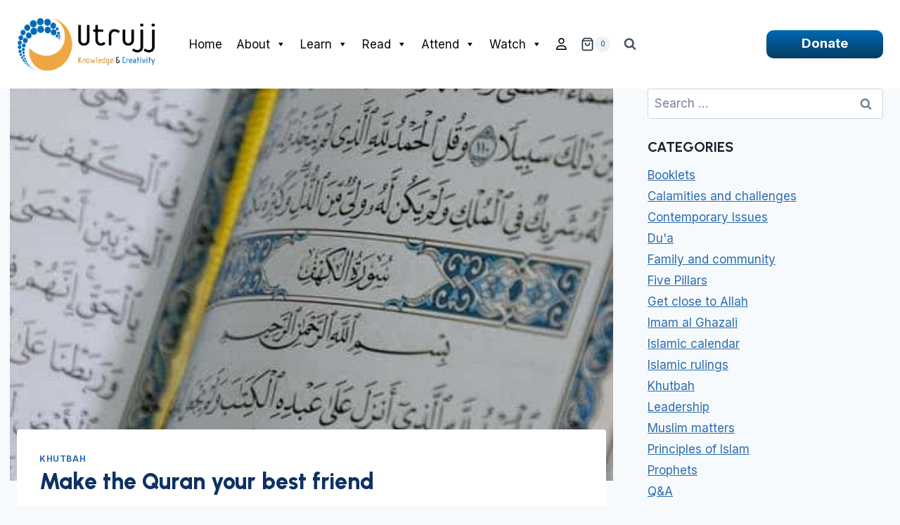

--- FILE ---
content_type: text/html; charset=UTF-8
request_url: https://www.utrujj.org/make-the-quran-your-best-friend/
body_size: 46721
content:
<!doctype html>
<html lang="en-GB" class="no-js" itemtype="https://schema.org/Blog" itemscope>
<head>
	<meta charset="UTF-8">
	<meta name="viewport" content="width=device-width, initial-scale=1, minimum-scale=1">
	<script> var ajaxurl = 'https://www.utrujj.org/wp-admin/admin-ajax.php'; </script><meta name='robots' content='index, follow, max-image-preview:large, max-snippet:-1, max-video-preview:-1' />

	<!-- This site is optimized with the Yoast SEO plugin v26.6 - https://yoast.com/wordpress/plugins/seo/ -->
	<title>Make the Quran your best friend - Utrujj</title>
	<link rel="canonical" href="https://www.utrujj.org/make-the-quran-your-best-friend/" />
	<meta property="og:locale" content="en_GB" />
	<meta property="og:type" content="article" />
	<meta property="og:title" content="Make the Quran your best friend - Utrujj" />
	<meta property="og:description" content="Allah Almighty mentioned the importance of His revelation repeatedly &#8211; the final revelation and the perfect message which He sent to humanity. The Sunnah is the manifestation and explanation of the Quran &#8211; the practice and application of the Quran. Does your attachment to the Quran match your attachment to your phone? Many of us..." />
	<meta property="og:url" content="https://www.utrujj.org/make-the-quran-your-best-friend/" />
	<meta property="og:site_name" content="Utrujj" />
	<meta property="article:published_time" content="2020-11-13T15:17:35+00:00" />
	<meta property="article:modified_time" content="2025-07-27T23:23:41+00:00" />
	<meta property="og:image" content="https://www.utrujj.org/wp-content/uploads/2020/11/quran.jpeg" />
	<meta property="og:image:width" content="500" />
	<meta property="og:image:height" content="625" />
	<meta property="og:image:type" content="image/jpeg" />
	<meta name="author" content="Shaykh Haytham Tamim" />
	<meta name="twitter:card" content="summary_large_image" />
	<meta name="twitter:label1" content="Written by" />
	<meta name="twitter:data1" content="Shaykh Haytham Tamim" />
	<meta name="twitter:label2" content="Estimated reading time" />
	<meta name="twitter:data2" content="6 minutes" />
	<script type="application/ld+json" class="yoast-schema-graph">{"@context":"https://schema.org","@graph":[{"@type":"Article","@id":"https://www.utrujj.org/make-the-quran-your-best-friend/#article","isPartOf":{"@id":"https://www.utrujj.org/make-the-quran-your-best-friend/"},"author":{"name":"Shaykh Haytham Tamim","@id":"https://www.utrujj.org/#/schema/person/495b08e97c45843654e22e9e16f2cb73"},"headline":"Make the Quran your best friend","datePublished":"2020-11-13T15:17:35+00:00","dateModified":"2025-07-27T23:23:41+00:00","mainEntityOfPage":{"@id":"https://www.utrujj.org/make-the-quran-your-best-friend/"},"wordCount":1204,"publisher":{"@id":"https://www.utrujj.org/#organization"},"image":{"@id":"https://www.utrujj.org/make-the-quran-your-best-friend/#primaryimage"},"thumbnailUrl":"https://www.utrujj.org/wp-content/uploads/2020/11/quran.jpeg","keywords":["self development"],"articleSection":["Khutbah"],"inLanguage":"en-GB"},{"@type":"WebPage","@id":"https://www.utrujj.org/make-the-quran-your-best-friend/","url":"https://www.utrujj.org/make-the-quran-your-best-friend/","name":"Make the Quran your best friend - Utrujj","isPartOf":{"@id":"https://www.utrujj.org/#website"},"primaryImageOfPage":{"@id":"https://www.utrujj.org/make-the-quran-your-best-friend/#primaryimage"},"image":{"@id":"https://www.utrujj.org/make-the-quran-your-best-friend/#primaryimage"},"thumbnailUrl":"https://www.utrujj.org/wp-content/uploads/2020/11/quran.jpeg","datePublished":"2020-11-13T15:17:35+00:00","dateModified":"2025-07-27T23:23:41+00:00","breadcrumb":{"@id":"https://www.utrujj.org/make-the-quran-your-best-friend/#breadcrumb"},"inLanguage":"en-GB","potentialAction":[{"@type":"ReadAction","target":["https://www.utrujj.org/make-the-quran-your-best-friend/"]}]},{"@type":"ImageObject","inLanguage":"en-GB","@id":"https://www.utrujj.org/make-the-quran-your-best-friend/#primaryimage","url":"https://www.utrujj.org/wp-content/uploads/2020/11/quran.jpeg","contentUrl":"https://www.utrujj.org/wp-content/uploads/2020/11/quran.jpeg","width":500,"height":625,"caption":"make the Quran your best friend"},{"@type":"BreadcrumbList","@id":"https://www.utrujj.org/make-the-quran-your-best-friend/#breadcrumb","itemListElement":[{"@type":"ListItem","position":1,"name":"Home","item":"https://www.utrujj.org/"},{"@type":"ListItem","position":2,"name":"The Latest at Utrujj","item":"https://www.utrujj.org/blog/"},{"@type":"ListItem","position":3,"name":"Make the Quran your best friend"}]},{"@type":"WebSite","@id":"https://www.utrujj.org/#website","url":"https://www.utrujj.org/","name":"Utrujj","description":"Islamic Education","publisher":{"@id":"https://www.utrujj.org/#organization"},"potentialAction":[{"@type":"SearchAction","target":{"@type":"EntryPoint","urlTemplate":"https://www.utrujj.org/?s={search_term_string}"},"query-input":{"@type":"PropertyValueSpecification","valueRequired":true,"valueName":"search_term_string"}}],"inLanguage":"en-GB"},{"@type":"Organization","@id":"https://www.utrujj.org/#organization","name":"Utrujj","url":"https://www.utrujj.org/","logo":{"@type":"ImageObject","inLanguage":"en-GB","@id":"https://www.utrujj.org/#/schema/logo/image/","url":"https://www.utrujj.org/wp-content/uploads/2025/04/Utrujj-Logo-Web-AK-1.webp","contentUrl":"https://www.utrujj.org/wp-content/uploads/2025/04/Utrujj-Logo-Web-AK-1.webp","width":1007,"height":383,"caption":"Utrujj"},"image":{"@id":"https://www.utrujj.org/#/schema/logo/image/"}},{"@type":"Person","@id":"https://www.utrujj.org/#/schema/person/495b08e97c45843654e22e9e16f2cb73","name":"Shaykh Haytham Tamim","image":{"@type":"ImageObject","inLanguage":"en-GB","@id":"https://www.utrujj.org/#/schema/person/image/","url":"https://secure.gravatar.com/avatar/26d5470aeed96b9b703095c38cd8db3af52f30702886a5b0f90338d80a6d95fe?s=96&d=mm&r=g","contentUrl":"https://secure.gravatar.com/avatar/26d5470aeed96b9b703095c38cd8db3af52f30702886a5b0f90338d80a6d95fe?s=96&d=mm&r=g","caption":"Shaykh Haytham Tamim"},"description":"Shaykh Haytham Tamim is the founder and main teacher of the Utrujj Foundation. He has provided a leading vision for Islamic learning in the UK, which has influenced the way Islamic knowledge is disseminated. He has orchestrated the design and delivery of over 200 unique courses since Utrujj started in 2001. His extensive expertise spans over 30 years across the main Islamic jurisprudence schools of thought. He has studied with some of the foremost scholars in their expertise; he holds some of the highest Ijazahs (certificates) in Quran, Hadith (the Prophetic traditions) and Fiqh (Islamic rulings). His own gift for teaching was evident when he gave his first sermon to a large audience at the age of 17 and went on to serve as a senior lecturer of Islamic transactions and comparative jurisprudence at the Islamic University of Beirut (Shariah College). He has continued to teach; travelling around the UK, Europe and wider afield, and won the 2015 BISCA award (British Imams &amp; Scholars Contributions &amp; Achievements Awards) for Outstanding Contribution to Education and Teaching.","url":"https://www.utrujj.org/author/tamim/"}]}</script>
	<!-- / Yoast SEO plugin. -->


<link rel='dns-prefetch' href='//www.utrujj.org' />
<link rel="alternate" type="application/rss+xml" title="Utrujj &raquo; Feed" href="https://www.utrujj.org/feed/" />
<link rel="alternate" type="application/rss+xml" title="Utrujj &raquo; Comments Feed" href="https://www.utrujj.org/comments/feed/" />
			<script>document.documentElement.classList.remove( 'no-js' );</script>
			<link rel="alternate" title="oEmbed (JSON)" type="application/json+oembed" href="https://www.utrujj.org/wp-json/oembed/1.0/embed?url=https%3A%2F%2Fwww.utrujj.org%2Fmake-the-quran-your-best-friend%2F" />
<link rel="alternate" title="oEmbed (XML)" type="text/xml+oembed" href="https://www.utrujj.org/wp-json/oembed/1.0/embed?url=https%3A%2F%2Fwww.utrujj.org%2Fmake-the-quran-your-best-friend%2F&#038;format=xml" />
<style id='wp-img-auto-sizes-contain-inline-css'>
img:is([sizes=auto i],[sizes^="auto," i]){contain-intrinsic-size:3000px 1500px}
/*# sourceURL=wp-img-auto-sizes-contain-inline-css */
</style>
<link rel='stylesheet' id='sbi_styles-css' href='https://www.utrujj.org/wp-content/plugins/instagram-feed/css/sbi-styles.min.css?ver=6.10.0' media='all' />
<style id='wp-emoji-styles-inline-css'>

	img.wp-smiley, img.emoji {
		display: inline !important;
		border: none !important;
		box-shadow: none !important;
		height: 1em !important;
		width: 1em !important;
		margin: 0 0.07em !important;
		vertical-align: -0.1em !important;
		background: none !important;
		padding: 0 !important;
	}
/*# sourceURL=wp-emoji-styles-inline-css */
</style>
<style id='wp-block-library-inline-css'>
:root{--wp-block-synced-color:#7a00df;--wp-block-synced-color--rgb:122,0,223;--wp-bound-block-color:var(--wp-block-synced-color);--wp-editor-canvas-background:#ddd;--wp-admin-theme-color:#007cba;--wp-admin-theme-color--rgb:0,124,186;--wp-admin-theme-color-darker-10:#006ba1;--wp-admin-theme-color-darker-10--rgb:0,107,160.5;--wp-admin-theme-color-darker-20:#005a87;--wp-admin-theme-color-darker-20--rgb:0,90,135;--wp-admin-border-width-focus:2px}@media (min-resolution:192dpi){:root{--wp-admin-border-width-focus:1.5px}}.wp-element-button{cursor:pointer}:root .has-very-light-gray-background-color{background-color:#eee}:root .has-very-dark-gray-background-color{background-color:#313131}:root .has-very-light-gray-color{color:#eee}:root .has-very-dark-gray-color{color:#313131}:root .has-vivid-green-cyan-to-vivid-cyan-blue-gradient-background{background:linear-gradient(135deg,#00d084,#0693e3)}:root .has-purple-crush-gradient-background{background:linear-gradient(135deg,#34e2e4,#4721fb 50%,#ab1dfe)}:root .has-hazy-dawn-gradient-background{background:linear-gradient(135deg,#faaca8,#dad0ec)}:root .has-subdued-olive-gradient-background{background:linear-gradient(135deg,#fafae1,#67a671)}:root .has-atomic-cream-gradient-background{background:linear-gradient(135deg,#fdd79a,#004a59)}:root .has-nightshade-gradient-background{background:linear-gradient(135deg,#330968,#31cdcf)}:root .has-midnight-gradient-background{background:linear-gradient(135deg,#020381,#2874fc)}:root{--wp--preset--font-size--normal:16px;--wp--preset--font-size--huge:42px}.has-regular-font-size{font-size:1em}.has-larger-font-size{font-size:2.625em}.has-normal-font-size{font-size:var(--wp--preset--font-size--normal)}.has-huge-font-size{font-size:var(--wp--preset--font-size--huge)}.has-text-align-center{text-align:center}.has-text-align-left{text-align:left}.has-text-align-right{text-align:right}.has-fit-text{white-space:nowrap!important}#end-resizable-editor-section{display:none}.aligncenter{clear:both}.items-justified-left{justify-content:flex-start}.items-justified-center{justify-content:center}.items-justified-right{justify-content:flex-end}.items-justified-space-between{justify-content:space-between}.screen-reader-text{border:0;clip-path:inset(50%);height:1px;margin:-1px;overflow:hidden;padding:0;position:absolute;width:1px;word-wrap:normal!important}.screen-reader-text:focus{background-color:#ddd;clip-path:none;color:#444;display:block;font-size:1em;height:auto;left:5px;line-height:normal;padding:15px 23px 14px;text-decoration:none;top:5px;width:auto;z-index:100000}html :where(.has-border-color){border-style:solid}html :where([style*=border-top-color]){border-top-style:solid}html :where([style*=border-right-color]){border-right-style:solid}html :where([style*=border-bottom-color]){border-bottom-style:solid}html :where([style*=border-left-color]){border-left-style:solid}html :where([style*=border-width]){border-style:solid}html :where([style*=border-top-width]){border-top-style:solid}html :where([style*=border-right-width]){border-right-style:solid}html :where([style*=border-bottom-width]){border-bottom-style:solid}html :where([style*=border-left-width]){border-left-style:solid}html :where(img[class*=wp-image-]){height:auto;max-width:100%}:where(figure){margin:0 0 1em}html :where(.is-position-sticky){--wp-admin--admin-bar--position-offset:var(--wp-admin--admin-bar--height,0px)}@media screen and (max-width:600px){html :where(.is-position-sticky){--wp-admin--admin-bar--position-offset:0px}}

/*# sourceURL=wp-block-library-inline-css */
</style><style id='wp-block-button-inline-css'>
.wp-block-button__link{align-content:center;box-sizing:border-box;cursor:pointer;display:inline-block;height:100%;text-align:center;word-break:break-word}.wp-block-button__link.aligncenter{text-align:center}.wp-block-button__link.alignright{text-align:right}:where(.wp-block-button__link){border-radius:9999px;box-shadow:none;padding:calc(.667em + 2px) calc(1.333em + 2px);text-decoration:none}.wp-block-button[style*=text-decoration] .wp-block-button__link{text-decoration:inherit}.wp-block-buttons>.wp-block-button.has-custom-width{max-width:none}.wp-block-buttons>.wp-block-button.has-custom-width .wp-block-button__link{width:100%}.wp-block-buttons>.wp-block-button.has-custom-font-size .wp-block-button__link{font-size:inherit}.wp-block-buttons>.wp-block-button.wp-block-button__width-25{width:calc(25% - var(--wp--style--block-gap, .5em)*.75)}.wp-block-buttons>.wp-block-button.wp-block-button__width-50{width:calc(50% - var(--wp--style--block-gap, .5em)*.5)}.wp-block-buttons>.wp-block-button.wp-block-button__width-75{width:calc(75% - var(--wp--style--block-gap, .5em)*.25)}.wp-block-buttons>.wp-block-button.wp-block-button__width-100{flex-basis:100%;width:100%}.wp-block-buttons.is-vertical>.wp-block-button.wp-block-button__width-25{width:25%}.wp-block-buttons.is-vertical>.wp-block-button.wp-block-button__width-50{width:50%}.wp-block-buttons.is-vertical>.wp-block-button.wp-block-button__width-75{width:75%}.wp-block-button.is-style-squared,.wp-block-button__link.wp-block-button.is-style-squared{border-radius:0}.wp-block-button.no-border-radius,.wp-block-button__link.no-border-radius{border-radius:0!important}:root :where(.wp-block-button .wp-block-button__link.is-style-outline),:root :where(.wp-block-button.is-style-outline>.wp-block-button__link){border:2px solid;padding:.667em 1.333em}:root :where(.wp-block-button .wp-block-button__link.is-style-outline:not(.has-text-color)),:root :where(.wp-block-button.is-style-outline>.wp-block-button__link:not(.has-text-color)){color:currentColor}:root :where(.wp-block-button .wp-block-button__link.is-style-outline:not(.has-background)),:root :where(.wp-block-button.is-style-outline>.wp-block-button__link:not(.has-background)){background-color:initial;background-image:none}
/*# sourceURL=https://www.utrujj.org/wp-includes/blocks/button/style.min.css */
</style>
<style id='wp-block-latest-posts-inline-css'>
.wp-block-latest-posts{box-sizing:border-box}.wp-block-latest-posts.alignleft{margin-right:2em}.wp-block-latest-posts.alignright{margin-left:2em}.wp-block-latest-posts.wp-block-latest-posts__list{list-style:none}.wp-block-latest-posts.wp-block-latest-posts__list li{clear:both;overflow-wrap:break-word}.wp-block-latest-posts.is-grid{display:flex;flex-wrap:wrap}.wp-block-latest-posts.is-grid li{margin:0 1.25em 1.25em 0;width:100%}@media (min-width:600px){.wp-block-latest-posts.columns-2 li{width:calc(50% - .625em)}.wp-block-latest-posts.columns-2 li:nth-child(2n){margin-right:0}.wp-block-latest-posts.columns-3 li{width:calc(33.33333% - .83333em)}.wp-block-latest-posts.columns-3 li:nth-child(3n){margin-right:0}.wp-block-latest-posts.columns-4 li{width:calc(25% - .9375em)}.wp-block-latest-posts.columns-4 li:nth-child(4n){margin-right:0}.wp-block-latest-posts.columns-5 li{width:calc(20% - 1em)}.wp-block-latest-posts.columns-5 li:nth-child(5n){margin-right:0}.wp-block-latest-posts.columns-6 li{width:calc(16.66667% - 1.04167em)}.wp-block-latest-posts.columns-6 li:nth-child(6n){margin-right:0}}:root :where(.wp-block-latest-posts.is-grid){padding:0}:root :where(.wp-block-latest-posts.wp-block-latest-posts__list){padding-left:0}.wp-block-latest-posts__post-author,.wp-block-latest-posts__post-date{display:block;font-size:.8125em}.wp-block-latest-posts__post-excerpt,.wp-block-latest-posts__post-full-content{margin-bottom:1em;margin-top:.5em}.wp-block-latest-posts__featured-image a{display:inline-block}.wp-block-latest-posts__featured-image img{height:auto;max-width:100%;width:auto}.wp-block-latest-posts__featured-image.alignleft{float:left;margin-right:1em}.wp-block-latest-posts__featured-image.alignright{float:right;margin-left:1em}.wp-block-latest-posts__featured-image.aligncenter{margin-bottom:1em;text-align:center}
/*# sourceURL=https://www.utrujj.org/wp-includes/blocks/latest-posts/style.min.css */
</style>
<style id='wp-block-buttons-inline-css'>
.wp-block-buttons{box-sizing:border-box}.wp-block-buttons.is-vertical{flex-direction:column}.wp-block-buttons.is-vertical>.wp-block-button:last-child{margin-bottom:0}.wp-block-buttons>.wp-block-button{display:inline-block;margin:0}.wp-block-buttons.is-content-justification-left{justify-content:flex-start}.wp-block-buttons.is-content-justification-left.is-vertical{align-items:flex-start}.wp-block-buttons.is-content-justification-center{justify-content:center}.wp-block-buttons.is-content-justification-center.is-vertical{align-items:center}.wp-block-buttons.is-content-justification-right{justify-content:flex-end}.wp-block-buttons.is-content-justification-right.is-vertical{align-items:flex-end}.wp-block-buttons.is-content-justification-space-between{justify-content:space-between}.wp-block-buttons.aligncenter{text-align:center}.wp-block-buttons:not(.is-content-justification-space-between,.is-content-justification-right,.is-content-justification-left,.is-content-justification-center) .wp-block-button.aligncenter{margin-left:auto;margin-right:auto;width:100%}.wp-block-buttons[style*=text-decoration] .wp-block-button,.wp-block-buttons[style*=text-decoration] .wp-block-button__link{text-decoration:inherit}.wp-block-buttons.has-custom-font-size .wp-block-button__link{font-size:inherit}.wp-block-buttons .wp-block-button__link{width:100%}.wp-block-button.aligncenter{text-align:center}
/*# sourceURL=https://www.utrujj.org/wp-includes/blocks/buttons/style.min.css */
</style>
<style id='wp-block-separator-inline-css'>
@charset "UTF-8";.wp-block-separator{border:none;border-top:2px solid}:root :where(.wp-block-separator.is-style-dots){height:auto;line-height:1;text-align:center}:root :where(.wp-block-separator.is-style-dots):before{color:currentColor;content:"···";font-family:serif;font-size:1.5em;letter-spacing:2em;padding-left:2em}.wp-block-separator.is-style-dots{background:none!important;border:none!important}
/*# sourceURL=https://www.utrujj.org/wp-includes/blocks/separator/style.min.css */
</style>
<style id='wp-block-separator-theme-inline-css'>
.wp-block-separator.has-css-opacity{opacity:.4}.wp-block-separator{border:none;border-bottom:2px solid;margin-left:auto;margin-right:auto}.wp-block-separator.has-alpha-channel-opacity{opacity:1}.wp-block-separator:not(.is-style-wide):not(.is-style-dots){width:100px}.wp-block-separator.has-background:not(.is-style-dots){border-bottom:none;height:1px}.wp-block-separator.has-background:not(.is-style-wide):not(.is-style-dots){height:2px}
/*# sourceURL=https://www.utrujj.org/wp-includes/blocks/separator/theme.min.css */
</style>
<link rel='stylesheet' id='wc-blocks-style-css' href='https://www.utrujj.org/wp-content/plugins/woocommerce/assets/client/blocks/wc-blocks.css?ver=wc-10.3.7' media='all' />
<style id='global-styles-inline-css'>
:root{--wp--preset--aspect-ratio--square: 1;--wp--preset--aspect-ratio--4-3: 4/3;--wp--preset--aspect-ratio--3-4: 3/4;--wp--preset--aspect-ratio--3-2: 3/2;--wp--preset--aspect-ratio--2-3: 2/3;--wp--preset--aspect-ratio--16-9: 16/9;--wp--preset--aspect-ratio--9-16: 9/16;--wp--preset--color--black: #000000;--wp--preset--color--cyan-bluish-gray: #abb8c3;--wp--preset--color--white: #ffffff;--wp--preset--color--pale-pink: #f78da7;--wp--preset--color--vivid-red: #cf2e2e;--wp--preset--color--luminous-vivid-orange: #ff6900;--wp--preset--color--luminous-vivid-amber: #fcb900;--wp--preset--color--light-green-cyan: #7bdcb5;--wp--preset--color--vivid-green-cyan: #00d084;--wp--preset--color--pale-cyan-blue: #8ed1fc;--wp--preset--color--vivid-cyan-blue: #0693e3;--wp--preset--color--vivid-purple: #9b51e0;--wp--preset--color--theme-palette-1: var(--global-palette1);--wp--preset--color--theme-palette-2: var(--global-palette2);--wp--preset--color--theme-palette-3: var(--global-palette3);--wp--preset--color--theme-palette-4: var(--global-palette4);--wp--preset--color--theme-palette-5: var(--global-palette5);--wp--preset--color--theme-palette-6: var(--global-palette6);--wp--preset--color--theme-palette-7: var(--global-palette7);--wp--preset--color--theme-palette-8: var(--global-palette8);--wp--preset--color--theme-palette-9: var(--global-palette9);--wp--preset--gradient--vivid-cyan-blue-to-vivid-purple: linear-gradient(135deg,rgb(6,147,227) 0%,rgb(155,81,224) 100%);--wp--preset--gradient--light-green-cyan-to-vivid-green-cyan: linear-gradient(135deg,rgb(122,220,180) 0%,rgb(0,208,130) 100%);--wp--preset--gradient--luminous-vivid-amber-to-luminous-vivid-orange: linear-gradient(135deg,rgb(252,185,0) 0%,rgb(255,105,0) 100%);--wp--preset--gradient--luminous-vivid-orange-to-vivid-red: linear-gradient(135deg,rgb(255,105,0) 0%,rgb(207,46,46) 100%);--wp--preset--gradient--very-light-gray-to-cyan-bluish-gray: linear-gradient(135deg,rgb(238,238,238) 0%,rgb(169,184,195) 100%);--wp--preset--gradient--cool-to-warm-spectrum: linear-gradient(135deg,rgb(74,234,220) 0%,rgb(151,120,209) 20%,rgb(207,42,186) 40%,rgb(238,44,130) 60%,rgb(251,105,98) 80%,rgb(254,248,76) 100%);--wp--preset--gradient--blush-light-purple: linear-gradient(135deg,rgb(255,206,236) 0%,rgb(152,150,240) 100%);--wp--preset--gradient--blush-bordeaux: linear-gradient(135deg,rgb(254,205,165) 0%,rgb(254,45,45) 50%,rgb(107,0,62) 100%);--wp--preset--gradient--luminous-dusk: linear-gradient(135deg,rgb(255,203,112) 0%,rgb(199,81,192) 50%,rgb(65,88,208) 100%);--wp--preset--gradient--pale-ocean: linear-gradient(135deg,rgb(255,245,203) 0%,rgb(182,227,212) 50%,rgb(51,167,181) 100%);--wp--preset--gradient--electric-grass: linear-gradient(135deg,rgb(202,248,128) 0%,rgb(113,206,126) 100%);--wp--preset--gradient--midnight: linear-gradient(135deg,rgb(2,3,129) 0%,rgb(40,116,252) 100%);--wp--preset--font-size--small: var(--global-font-size-small);--wp--preset--font-size--medium: var(--global-font-size-medium);--wp--preset--font-size--large: var(--global-font-size-large);--wp--preset--font-size--x-large: 42px;--wp--preset--font-size--larger: var(--global-font-size-larger);--wp--preset--font-size--xxlarge: var(--global-font-size-xxlarge);--wp--preset--spacing--20: 0.44rem;--wp--preset--spacing--30: 0.67rem;--wp--preset--spacing--40: 1rem;--wp--preset--spacing--50: 1.5rem;--wp--preset--spacing--60: 2.25rem;--wp--preset--spacing--70: 3.38rem;--wp--preset--spacing--80: 5.06rem;--wp--preset--shadow--natural: 6px 6px 9px rgba(0, 0, 0, 0.2);--wp--preset--shadow--deep: 12px 12px 50px rgba(0, 0, 0, 0.4);--wp--preset--shadow--sharp: 6px 6px 0px rgba(0, 0, 0, 0.2);--wp--preset--shadow--outlined: 6px 6px 0px -3px rgb(255, 255, 255), 6px 6px rgb(0, 0, 0);--wp--preset--shadow--crisp: 6px 6px 0px rgb(0, 0, 0);}:root { --wp--style--global--content-size: var(--global-calc-content-width);--wp--style--global--wide-size: var(--global-calc-wide-content-width); }:where(body) { margin: 0; }.wp-site-blocks > .alignleft { float: left; margin-right: 2em; }.wp-site-blocks > .alignright { float: right; margin-left: 2em; }.wp-site-blocks > .aligncenter { justify-content: center; margin-left: auto; margin-right: auto; }:where(.is-layout-flex){gap: 0.5em;}:where(.is-layout-grid){gap: 0.5em;}.is-layout-flow > .alignleft{float: left;margin-inline-start: 0;margin-inline-end: 2em;}.is-layout-flow > .alignright{float: right;margin-inline-start: 2em;margin-inline-end: 0;}.is-layout-flow > .aligncenter{margin-left: auto !important;margin-right: auto !important;}.is-layout-constrained > .alignleft{float: left;margin-inline-start: 0;margin-inline-end: 2em;}.is-layout-constrained > .alignright{float: right;margin-inline-start: 2em;margin-inline-end: 0;}.is-layout-constrained > .aligncenter{margin-left: auto !important;margin-right: auto !important;}.is-layout-constrained > :where(:not(.alignleft):not(.alignright):not(.alignfull)){max-width: var(--wp--style--global--content-size);margin-left: auto !important;margin-right: auto !important;}.is-layout-constrained > .alignwide{max-width: var(--wp--style--global--wide-size);}body .is-layout-flex{display: flex;}.is-layout-flex{flex-wrap: wrap;align-items: center;}.is-layout-flex > :is(*, div){margin: 0;}body .is-layout-grid{display: grid;}.is-layout-grid > :is(*, div){margin: 0;}body{padding-top: 0px;padding-right: 0px;padding-bottom: 0px;padding-left: 0px;}a:where(:not(.wp-element-button)){text-decoration: underline;}:root :where(.wp-element-button, .wp-block-button__link){font-style: inherit;font-weight: inherit;letter-spacing: inherit;text-transform: inherit;}.has-black-color{color: var(--wp--preset--color--black) !important;}.has-cyan-bluish-gray-color{color: var(--wp--preset--color--cyan-bluish-gray) !important;}.has-white-color{color: var(--wp--preset--color--white) !important;}.has-pale-pink-color{color: var(--wp--preset--color--pale-pink) !important;}.has-vivid-red-color{color: var(--wp--preset--color--vivid-red) !important;}.has-luminous-vivid-orange-color{color: var(--wp--preset--color--luminous-vivid-orange) !important;}.has-luminous-vivid-amber-color{color: var(--wp--preset--color--luminous-vivid-amber) !important;}.has-light-green-cyan-color{color: var(--wp--preset--color--light-green-cyan) !important;}.has-vivid-green-cyan-color{color: var(--wp--preset--color--vivid-green-cyan) !important;}.has-pale-cyan-blue-color{color: var(--wp--preset--color--pale-cyan-blue) !important;}.has-vivid-cyan-blue-color{color: var(--wp--preset--color--vivid-cyan-blue) !important;}.has-vivid-purple-color{color: var(--wp--preset--color--vivid-purple) !important;}.has-theme-palette-1-color{color: var(--wp--preset--color--theme-palette-1) !important;}.has-theme-palette-2-color{color: var(--wp--preset--color--theme-palette-2) !important;}.has-theme-palette-3-color{color: var(--wp--preset--color--theme-palette-3) !important;}.has-theme-palette-4-color{color: var(--wp--preset--color--theme-palette-4) !important;}.has-theme-palette-5-color{color: var(--wp--preset--color--theme-palette-5) !important;}.has-theme-palette-6-color{color: var(--wp--preset--color--theme-palette-6) !important;}.has-theme-palette-7-color{color: var(--wp--preset--color--theme-palette-7) !important;}.has-theme-palette-8-color{color: var(--wp--preset--color--theme-palette-8) !important;}.has-theme-palette-9-color{color: var(--wp--preset--color--theme-palette-9) !important;}.has-black-background-color{background-color: var(--wp--preset--color--black) !important;}.has-cyan-bluish-gray-background-color{background-color: var(--wp--preset--color--cyan-bluish-gray) !important;}.has-white-background-color{background-color: var(--wp--preset--color--white) !important;}.has-pale-pink-background-color{background-color: var(--wp--preset--color--pale-pink) !important;}.has-vivid-red-background-color{background-color: var(--wp--preset--color--vivid-red) !important;}.has-luminous-vivid-orange-background-color{background-color: var(--wp--preset--color--luminous-vivid-orange) !important;}.has-luminous-vivid-amber-background-color{background-color: var(--wp--preset--color--luminous-vivid-amber) !important;}.has-light-green-cyan-background-color{background-color: var(--wp--preset--color--light-green-cyan) !important;}.has-vivid-green-cyan-background-color{background-color: var(--wp--preset--color--vivid-green-cyan) !important;}.has-pale-cyan-blue-background-color{background-color: var(--wp--preset--color--pale-cyan-blue) !important;}.has-vivid-cyan-blue-background-color{background-color: var(--wp--preset--color--vivid-cyan-blue) !important;}.has-vivid-purple-background-color{background-color: var(--wp--preset--color--vivid-purple) !important;}.has-theme-palette-1-background-color{background-color: var(--wp--preset--color--theme-palette-1) !important;}.has-theme-palette-2-background-color{background-color: var(--wp--preset--color--theme-palette-2) !important;}.has-theme-palette-3-background-color{background-color: var(--wp--preset--color--theme-palette-3) !important;}.has-theme-palette-4-background-color{background-color: var(--wp--preset--color--theme-palette-4) !important;}.has-theme-palette-5-background-color{background-color: var(--wp--preset--color--theme-palette-5) !important;}.has-theme-palette-6-background-color{background-color: var(--wp--preset--color--theme-palette-6) !important;}.has-theme-palette-7-background-color{background-color: var(--wp--preset--color--theme-palette-7) !important;}.has-theme-palette-8-background-color{background-color: var(--wp--preset--color--theme-palette-8) !important;}.has-theme-palette-9-background-color{background-color: var(--wp--preset--color--theme-palette-9) !important;}.has-black-border-color{border-color: var(--wp--preset--color--black) !important;}.has-cyan-bluish-gray-border-color{border-color: var(--wp--preset--color--cyan-bluish-gray) !important;}.has-white-border-color{border-color: var(--wp--preset--color--white) !important;}.has-pale-pink-border-color{border-color: var(--wp--preset--color--pale-pink) !important;}.has-vivid-red-border-color{border-color: var(--wp--preset--color--vivid-red) !important;}.has-luminous-vivid-orange-border-color{border-color: var(--wp--preset--color--luminous-vivid-orange) !important;}.has-luminous-vivid-amber-border-color{border-color: var(--wp--preset--color--luminous-vivid-amber) !important;}.has-light-green-cyan-border-color{border-color: var(--wp--preset--color--light-green-cyan) !important;}.has-vivid-green-cyan-border-color{border-color: var(--wp--preset--color--vivid-green-cyan) !important;}.has-pale-cyan-blue-border-color{border-color: var(--wp--preset--color--pale-cyan-blue) !important;}.has-vivid-cyan-blue-border-color{border-color: var(--wp--preset--color--vivid-cyan-blue) !important;}.has-vivid-purple-border-color{border-color: var(--wp--preset--color--vivid-purple) !important;}.has-theme-palette-1-border-color{border-color: var(--wp--preset--color--theme-palette-1) !important;}.has-theme-palette-2-border-color{border-color: var(--wp--preset--color--theme-palette-2) !important;}.has-theme-palette-3-border-color{border-color: var(--wp--preset--color--theme-palette-3) !important;}.has-theme-palette-4-border-color{border-color: var(--wp--preset--color--theme-palette-4) !important;}.has-theme-palette-5-border-color{border-color: var(--wp--preset--color--theme-palette-5) !important;}.has-theme-palette-6-border-color{border-color: var(--wp--preset--color--theme-palette-6) !important;}.has-theme-palette-7-border-color{border-color: var(--wp--preset--color--theme-palette-7) !important;}.has-theme-palette-8-border-color{border-color: var(--wp--preset--color--theme-palette-8) !important;}.has-theme-palette-9-border-color{border-color: var(--wp--preset--color--theme-palette-9) !important;}.has-vivid-cyan-blue-to-vivid-purple-gradient-background{background: var(--wp--preset--gradient--vivid-cyan-blue-to-vivid-purple) !important;}.has-light-green-cyan-to-vivid-green-cyan-gradient-background{background: var(--wp--preset--gradient--light-green-cyan-to-vivid-green-cyan) !important;}.has-luminous-vivid-amber-to-luminous-vivid-orange-gradient-background{background: var(--wp--preset--gradient--luminous-vivid-amber-to-luminous-vivid-orange) !important;}.has-luminous-vivid-orange-to-vivid-red-gradient-background{background: var(--wp--preset--gradient--luminous-vivid-orange-to-vivid-red) !important;}.has-very-light-gray-to-cyan-bluish-gray-gradient-background{background: var(--wp--preset--gradient--very-light-gray-to-cyan-bluish-gray) !important;}.has-cool-to-warm-spectrum-gradient-background{background: var(--wp--preset--gradient--cool-to-warm-spectrum) !important;}.has-blush-light-purple-gradient-background{background: var(--wp--preset--gradient--blush-light-purple) !important;}.has-blush-bordeaux-gradient-background{background: var(--wp--preset--gradient--blush-bordeaux) !important;}.has-luminous-dusk-gradient-background{background: var(--wp--preset--gradient--luminous-dusk) !important;}.has-pale-ocean-gradient-background{background: var(--wp--preset--gradient--pale-ocean) !important;}.has-electric-grass-gradient-background{background: var(--wp--preset--gradient--electric-grass) !important;}.has-midnight-gradient-background{background: var(--wp--preset--gradient--midnight) !important;}.has-small-font-size{font-size: var(--wp--preset--font-size--small) !important;}.has-medium-font-size{font-size: var(--wp--preset--font-size--medium) !important;}.has-large-font-size{font-size: var(--wp--preset--font-size--large) !important;}.has-x-large-font-size{font-size: var(--wp--preset--font-size--x-large) !important;}.has-larger-font-size{font-size: var(--wp--preset--font-size--larger) !important;}.has-xxlarge-font-size{font-size: var(--wp--preset--font-size--xxlarge) !important;}
/*# sourceURL=global-styles-inline-css */
</style>

<link rel='stylesheet' id='contact-form-7-css' href='https://www.utrujj.org/wp-content/plugins/contact-form-7/includes/css/styles.css?ver=6.1.4' media='all' />
<link rel='stylesheet' id='latest-post-shortcode-lps-block-style-css' href='https://www.utrujj.org/wp-content/plugins/latest-post-shortcode/lps-block/build/style-view.css?ver=lpsv14.220260105.1056' media='all' />
<link rel='stylesheet' id='subscriptions-for-woocommerce-css' href='https://www.utrujj.org/wp-content/plugins/subscriptions-for-woocommerce/public/css/subscriptions-for-woocommerce-public.css?ver=1.8.10' media='all' />
<link rel='stylesheet' id='sps_front_css-css' href='http://www.utrujj.org/wp-content/plugins/sync-post-with-other-site/assets/css/sps_front_style.css?rand=101&#038;ver=1.9.1' media='all' />
<style id='woocommerce-inline-inline-css'>
.woocommerce form .form-row .required { visibility: visible; }
/*# sourceURL=woocommerce-inline-inline-css */
</style>
<link rel='stylesheet' id='sptpro-animate-css-css' href='https://www.utrujj.org/wp-content/plugins/wp-expand-tabs-free/public/assets/css/animate.min.css?ver=3.1.0' media='all' />
<link rel='stylesheet' id='sptpro-style-css' href='https://www.utrujj.org/wp-content/plugins/wp-expand-tabs-free/public/assets/css/wp-tabs-public.min.css?ver=3.1.0' media='all' />
<style id='sptpro-style-inline-css'>
#sp-tabpro-wrapper_33163.sp-tab__lay-default .sp-tab__tab-content {width: 100%;}#sp-tabpro-wrapper_33163 .animated {-webkit-animation-duration: 500ms;animation-duration: 500ms;}#sp-wp-tabs-wrapper_33163 .sp-tab__nav { justify-content: flex-start; }#sp-wp-tabs-wrapper_33163.sp-tab__lay-default.sp-tab__horizontal-bottom {display: flex;flex-direction: column-reverse;}#sp-wp-tabs-wrapper_33163.sp-tab__lay-default.sp-tab__horizontal-bottom > ul {border-top: 1px solid #cccccc;border-bottom: 0;margin-top: 0;}#sp-wp-tabs-wrapper_33163.sp-tab__lay-default.sp-tab__horizontal-bottom > ul > li .sp-tab__nav-link.sp-tab__active {border-color: transparent #cccccc#cccccc;margin-top: -1px;}#sp-wp-tabs-wrapper_33163.sp-tab__lay-default.sp-tab__horizontal-bottom > ul > li .sp-tab__nav-link,#sp-wp-tabs-wrapper_33163.sp-tab__lay-default.sp-tab__horizontal-bottom > ul > li a,#sp-wp-tabs-wrapper_33163.sp-tab__lay-default.sp-tab__horizontal-bottom > ul > .sp-tab__nav-item {border-top: 0;border-top-left-radius: 0;border-top-right-radius: 0;border-bottom-left-radius: 2px;border-bottom-right-radius: 2px;}#sp-wp-tabs-wrapper_33163.sp-tab__lay-default.sp-tab__horizontal-bottom > ul {border-bottom: none;}#sp-wp-tabs-wrapper_33163.sp-tab__lay-default.sp-tab__horizontal-bottom .sp-tab__tab-content .sp-tab__tab-pane {border-top: 1px solid #cccccc;border-bottom: 0;}#sp-wp-tabs-wrapper_33163.sp-tab__lay-default .sp-tab__tab-content .sp-tab-content > ul,#sp-wp-tabs-wrapper_33163.sp-tab__lay-default .sp-tab__tab-content .sp-tab-content > ol {border-bottom: none;}#sp-wp-tabs-wrapper_33163 .sp-tab__nav-tabs .sp-tab__nav-item.show .sp-tab__nav-link,#sp-wp-tabs-wrapper_33163.sp-tab__lay-default ul li .sp-tab__nav-link.sp-tab__active {border-color: #cccccc#cccccc transparent;}#sp-wp-tabs-wrapper_33163 > .sp-tab__nav-tabs .sp-tab__nav-link.sp-tab__active .sp-tab__tab_title,#sp-wp-tabs-wrapper_33163.sp-tab__lay-default .sp-tab__nav-link > .sp-tab__card-header {color: #444;}#sp-wp-tabs-wrapper_33163.sp-tab__lay-default > ul > li > .sp-tab__nav-link,#sp-wp-tabs-wrapper_33163.sp-tab__lay-default > ul > li > a {cursor: pointer;border-color: #cccccc;padding-top: 5px;padding-right: 10px;padding-bottom: 5px;padding-left: 10px;}#sp-wp-tabs-wrapper_33163 > .sp-tab__nav-tabs .sp-tab__nav-link {border: 1px solid #cccccc;height: 100%;}#sp-wp-tabs-wrapper_33163.sp-tab__lay-default > ul > li .sp-tab__nav-link,#sp-wp-tabs-wrapper_33163.sp-tab__lay-default > ul > li a,#sp-wp-tabs-wrapper_33163.sp-tab__lay-default > ul > .sp-tab__nav-item {border-top-left-radius: 2px;border-top-right-radius: 2px;}#sp-wp-tabs-wrapper_33163 .sp-tab__nav-tabs .sp-tab__nav-item {margin-bottom: -1px; }#sp-wp-tabs-wrapper_33163.sp-tab__lay-default > ul .sp-tab__nav-item {margin-right: 5px;}#sp-wp-tabs-wrapper_33163.sp-tab__lay-default.sp-tab__horizontal-bottom > ul .sp-tab__nav-item {margin-right: 5px;margin-top: 0;}#sp-wp-tabs-wrapper_33163.sp-tab__lay-default > ul .sp-tab__nav-item .sp-tab__nav-link:hover .sp-tab__tab_title,#sp-wp-tabs-wrapper_33163.sp-tab__lay-default > ul .sp-tab__nav-item a:hover .sp-tab__tab_title,#sp-wp-tabs-wrapper_33163.sp-tab__lay-default .sp-tab__nav-link.collapsed .sp-tab__card-header:hover {color: #444;transition: .3s;}#sp-wp-tabs-wrapper_33163.sp-tab__lay-default > ul .sp-tab__nav-item,#sp-wp-tabs-wrapper_33163.sp-tab__lay-default .sp-tab__nav-link.collapsed > .sp-tab__card-header {background-color: #eee;transition: 0.3s;}#sp-wp-tabs-wrapper_33163 > .sp-tab__nav-tabs > .sp-tab__nav-item.show .sp-tab__nav-link,#sp-wp-tabs-wrapper_33163 > .sp-tab__nav-tabs > .sp-tab__nav-item .sp-tab__nav-link.sp-tab__active,#sp-wp-tabs-wrapper_33163.sp-tab__lay-default .sp-tab__nav-link > .sp-tab__card-header {background-color: #fff;}#sp-tabs-wrapper_33163.sp-tab__lay-default > ul .sp-tab__nav-item .sp-tab__nav-link:not(.sp-tab__active):hover,#sp-tabs-wrapper_33163.sp-tab__lay-default .sp-tab__tab-content > .sp-tab__tab-pane .sp-tab__card-header:hover {background-color: #fff;}#sp-wp-tabs-wrapper_33163.sp-tab__lay-default > ul .sp-tab__nav-item:not(.sp-tab__active):hover,#sp-wp-tabs-wrapper_33163.sp-tab__lay-default .sp-tab__nav-link.collapsed > .sp-tab__card-header:hover {background-color: #fff;}#sp-wp-tabs-wrapper_33163.sp-tab__lay-default > ul .sp-tab__nav-item:last-child {margin-right: 0;}#sp-wp-tabs-wrapper_33163.sp-tab__lay-default > .sp-tab__tab-content .sp-tab__tab-pane {border: 1px solid #cccccc;padding-top: 15px;padding-right: 20px;padding-bottom: 15px;padding-left: 20px;background-color: #9bc3c8;}#sp-wp-tabs-wrapper_33163.sp-tab__lay-default > ul {border-bottom: 1px solid #cccccc;}#sp-wp-tabs-wrapper_33163.sp-tab__lay-default > .sp-tab__tab-content .sp-tab__tab-pane {border-top: 0px;}@media(max-width:480px) {#sp-wp-tabs-wrapper_33163.sp-tab__lay-default > ul li.sp-tab__nav-item {width: 100%;margin-right: 0px;}#sp-wp-tabs-wrapper_33163.sp-tab__lay-default > ul li.sp-tab__nav-item:last-child {margin-bottom: -1px;}}#sp-wp-tabs-wrapper_33163.sp-tab__lay-default > ul .sp-tab__nav-item .sp-tab__tab_title,#sp-wp-tabs-wrapper_33163.sp-tab__lay-default span > .sp-tab__card-header {font-weight: 600;font-style: normal;font-size: 16px;line-height: 22px;letter-spacing: 0px;color: #444;margin: 0px;}#sp-wp-tabs-wrapper_33163.sp-tab__lay-default > .sp-tab__tab-content .sp-tab__tab-pane,#sp-wp-tabs-wrapper_33163.sp-tab__lay-default > .sp-tab__tab-content .sp-tab__tab-pane p {font-weight: 400;font-style: normal;font-size: 16px;line-height: 24px;letter-spacing: 0px;color: #444;}#sp-wp-tabs-wrapper_33163.sp-tab__lay-default > .sp-tab__tab-content .sp-tab__tab-pane ul li a, #sp-wp-tabs-wrapper_33163.sp-tab__lay-default .sp-tab__tab-content .sp-tab__tab-pane ol li a {color: #444;}
/*# sourceURL=sptpro-style-inline-css */
</style>
<link rel='stylesheet' id='wpos-font-awesome-css' href='https://www.utrujj.org/wp-content/plugins/wp-testimonial-with-widget/assets/css/font-awesome.min.css?ver=3.5.6' media='all' />
<link rel='stylesheet' id='wpos-slick-style-css' href='https://www.utrujj.org/wp-content/plugins/wp-testimonial-with-widget/assets/css/slick.css?ver=3.5.6' media='all' />
<link rel='stylesheet' id='wtwp-public-css-css' href='https://www.utrujj.org/wp-content/plugins/wp-testimonial-with-widget/assets/css/wtwp-public.css?ver=3.5.6' media='all' />
<link rel='stylesheet' id='megamenu-css' href='https://www.utrujj.org/wp-content/uploads/maxmegamenu/style.css?ver=888f77' media='all' />
<link rel='stylesheet' id='dashicons-css' href='https://www.utrujj.org/wp-includes/css/dashicons.min.css?ver=6.9' media='all' />
<link rel='stylesheet' id='brands-styles-css' href='https://www.utrujj.org/wp-content/plugins/woocommerce/assets/css/brands.css?ver=10.3.7' media='all' />
<link rel='stylesheet' id='kadence-global-css' href='https://www.utrujj.org/wp-content/themes/nu-theme/assets/css/global.min.css?ver=6.9' media='all' />
<style id='kadence-global-inline-css'>
/* Kadence Base CSS */
:root{--global-palette1:#2B6CB0;--global-palette2:#215387;--global-palette3:#1A202C;--global-palette4:#2D3748;--global-palette5:#4A5568;--global-palette6:#718096;--global-palette7:#EDF2F7;--global-palette8:#F7FAFC;--global-palette9:#ffffff;--global-palette9rgb:255, 255, 255;--global-palette-highlight:var(--global-palette1);--global-palette-highlight-alt:var(--global-palette2);--global-palette-highlight-alt2:var(--global-palette9);--global-palette-btn-bg:rgba(43,108,176,0);--global-palette-btn-bg-hover:rgba(33,83,135,0);--global-palette-btn:var(--global-palette9);--global-palette-btn-hover:var(--global-palette9);--global-body-font-family:Inter, sans-serif;--global-heading-font-family:inherit;--global-primary-nav-font-family:inherit;--global-fallback-font:sans-serif;--global-display-fallback-font:sans-serif;--global-content-width:1290px;--global-content-narrow-width:842px;--global-content-edge-padding:1.5rem;--global-content-boxed-padding:2rem;--global-calc-content-width:calc(1290px - var(--global-content-edge-padding) - var(--global-content-edge-padding) );--wp--style--global--content-size:var(--global-calc-content-width);}.wp-site-blocks{--global-vw:calc( 100vw - ( 0.5 * var(--scrollbar-offset)));}body{background:var(--global-palette8);}body, input, select, optgroup, textarea{font-style:normal;font-weight:normal;font-size:17px;line-height:1.6;font-family:var(--global-body-font-family);color:var(--global-palette4);}.content-bg, body.content-style-unboxed .site{background:var(--global-palette9);}h1,h2,h3,h4,h5,h6{font-family:var(--global-heading-font-family);}h1{font-style:normal;font-weight:800;font-size:32px;line-height:1.5;font-family:Urbanist, sans-serif;color:#0e3164;}h2{font-style:normal;font-weight:700;font-size:28px;line-height:1.5;font-family:Urbanist, sans-serif;color:var(--global-palette3);}h3{font-style:normal;font-weight:600;font-size:22px;line-height:1.5;font-family:Urbanist, sans-serif;color:var(--global-palette3);}h4{font-style:normal;font-weight:600;font-size:18px;line-height:1.5;color:var(--global-palette4);}h5{font-style:normal;font-weight:600;font-size:17px;line-height:1.5;color:var(--global-palette4);}h6{font-style:normal;font-weight:normal;font-size:32px;line-height:1.5;font-family:Lateef, serif;color:var(--global-palette5);}.entry-hero .kadence-breadcrumbs{max-width:1290px;}.site-container, .site-header-row-layout-contained, .site-footer-row-layout-contained, .entry-hero-layout-contained, .comments-area, .alignfull > .wp-block-cover__inner-container, .alignwide > .wp-block-cover__inner-container{max-width:var(--global-content-width);}.content-width-narrow .content-container.site-container, .content-width-narrow .hero-container.site-container{max-width:var(--global-content-narrow-width);}@media all and (min-width: 1520px){.wp-site-blocks .content-container  .alignwide{margin-left:-115px;margin-right:-115px;width:unset;max-width:unset;}}@media all and (min-width: 1102px){.content-width-narrow .wp-site-blocks .content-container .alignwide{margin-left:-130px;margin-right:-130px;width:unset;max-width:unset;}}.content-style-boxed .wp-site-blocks .entry-content .alignwide{margin-left:calc( -1 * var( --global-content-boxed-padding ) );margin-right:calc( -1 * var( --global-content-boxed-padding ) );}.content-area{margin-top:5rem;margin-bottom:5rem;}@media all and (max-width: 1024px){.content-area{margin-top:3rem;margin-bottom:3rem;}}@media all and (max-width: 767px){.content-area{margin-top:2rem;margin-bottom:2rem;}}@media all and (max-width: 1024px){:root{--global-content-boxed-padding:2rem;}}@media all and (max-width: 767px){:root{--global-content-boxed-padding:1.5rem;}}.entry-content-wrap{padding:2rem;}@media all and (max-width: 1024px){.entry-content-wrap{padding:2rem;}}@media all and (max-width: 767px){.entry-content-wrap{padding:1.5rem;}}.entry.single-entry{box-shadow:0px 15px 15px -10px rgba(0,0,0,0.05);}.entry.loop-entry{box-shadow:0px 15px 15px -10px rgba(0,0,0,0.05);}.loop-entry .entry-content-wrap{padding:2rem;}@media all and (max-width: 1024px){.loop-entry .entry-content-wrap{padding:2rem;}}@media all and (max-width: 767px){.loop-entry .entry-content-wrap{padding:1.5rem;}}.primary-sidebar.widget-area .widget{margin-bottom:1.5em;color:var(--global-palette4);}.primary-sidebar.widget-area .widget-title{font-weight:700;font-size:20px;line-height:1.5;color:var(--global-palette3);}button, .button, .wp-block-button__link, input[type="button"], input[type="reset"], input[type="submit"], .fl-button, .elementor-button-wrapper .elementor-button, .wc-block-components-checkout-place-order-button, .wc-block-cart__submit{box-shadow:0px 0px 0px -7px rgba(0,0,0,0);}button:hover, button:focus, button:active, .button:hover, .button:focus, .button:active, .wp-block-button__link:hover, .wp-block-button__link:focus, .wp-block-button__link:active, input[type="button"]:hover, input[type="button"]:focus, input[type="button"]:active, input[type="reset"]:hover, input[type="reset"]:focus, input[type="reset"]:active, input[type="submit"]:hover, input[type="submit"]:focus, input[type="submit"]:active, .elementor-button-wrapper .elementor-button:hover, .elementor-button-wrapper .elementor-button:focus, .elementor-button-wrapper .elementor-button:active, .wc-block-cart__submit:hover{box-shadow:0px 15px 25px -7px rgba(0,0,0,0.1);}.kb-button.kb-btn-global-outline.kb-btn-global-inherit{padding-top:calc(px - 2px);padding-right:calc(px - 2px);padding-bottom:calc(px - 2px);padding-left:calc(px - 2px);}@media all and (min-width: 1025px){.transparent-header .entry-hero .entry-hero-container-inner{padding-top:80px;}}@media all and (max-width: 1024px){.mobile-transparent-header .entry-hero .entry-hero-container-inner{padding-top:80px;}}@media all and (max-width: 767px){.mobile-transparent-header .entry-hero .entry-hero-container-inner{padding-top:80px;}}.entry-hero.post-hero-section .entry-header{min-height:200px;}
/* Kadence Header CSS */
@media all and (max-width: 1024px){.mobile-transparent-header #masthead{position:absolute;left:0px;right:0px;z-index:100;}.kadence-scrollbar-fixer.mobile-transparent-header #masthead{right:var(--scrollbar-offset,0);}.mobile-transparent-header #masthead, .mobile-transparent-header .site-top-header-wrap .site-header-row-container-inner, .mobile-transparent-header .site-main-header-wrap .site-header-row-container-inner, .mobile-transparent-header .site-bottom-header-wrap .site-header-row-container-inner{background:transparent;}.site-header-row-tablet-layout-fullwidth, .site-header-row-tablet-layout-standard{padding:0px;}}@media all and (min-width: 1025px){.transparent-header #masthead{position:absolute;left:0px;right:0px;z-index:100;}.transparent-header.kadence-scrollbar-fixer #masthead{right:var(--scrollbar-offset,0);}.transparent-header #masthead, .transparent-header .site-top-header-wrap .site-header-row-container-inner, .transparent-header .site-main-header-wrap .site-header-row-container-inner, .transparent-header .site-bottom-header-wrap .site-header-row-container-inner{background:transparent;}}.site-branding a.brand img{max-width:200px;}.site-branding a.brand img.svg-logo-image{width:200px;}.site-branding{padding:25px 0px 25px 0px;}#masthead, #masthead .kadence-sticky-header.item-is-fixed:not(.item-at-start):not(.site-header-row-container):not(.site-main-header-wrap), #masthead .kadence-sticky-header.item-is-fixed:not(.item-at-start) > .site-header-row-container-inner{background:#ffffff;}.site-main-header-inner-wrap{min-height:80px;}.header-navigation[class*="header-navigation-style-underline"] .header-menu-container.primary-menu-container>ul>li>a:after{width:calc( 100% - 1.2em);}.main-navigation .primary-menu-container > ul > li.menu-item > a{padding-left:calc(1.2em / 2);padding-right:calc(1.2em / 2);padding-top:0.6em;padding-bottom:0.6em;color:var(--global-palette5);}.main-navigation .primary-menu-container > ul > li.menu-item .dropdown-nav-special-toggle{right:calc(1.2em / 2);}.main-navigation .primary-menu-container > ul > li.menu-item > a:hover{color:var(--global-palette-highlight);}.main-navigation .primary-menu-container > ul > li.menu-item.current-menu-item > a{color:var(--global-palette3);}.header-navigation .header-menu-container ul ul.sub-menu, .header-navigation .header-menu-container ul ul.submenu{background:var(--global-palette3);box-shadow:0px 2px 13px 0px rgba(0,0,0,0.1);}.header-navigation .header-menu-container ul ul li.menu-item, .header-menu-container ul.menu > li.kadence-menu-mega-enabled > ul > li.menu-item > a{border-bottom:1px solid rgba(255,255,255,0.1);}.header-navigation .header-menu-container ul ul li.menu-item > a{width:200px;padding-top:1em;padding-bottom:1em;color:var(--global-palette8);font-size:12px;}.header-navigation .header-menu-container ul ul li.menu-item > a:hover{color:var(--global-palette9);background:var(--global-palette4);}.header-navigation .header-menu-container ul ul li.menu-item.current-menu-item > a{color:var(--global-palette9);background:var(--global-palette4);}.mobile-toggle-open-container .menu-toggle-open, .mobile-toggle-open-container .menu-toggle-open:focus{color:var(--global-palette5);padding:0.4em 0.6em 0.4em 0.6em;font-size:14px;}.mobile-toggle-open-container .menu-toggle-open.menu-toggle-style-bordered{border:1px solid currentColor;}.mobile-toggle-open-container .menu-toggle-open .menu-toggle-icon{font-size:20px;}.mobile-toggle-open-container .menu-toggle-open:hover, .mobile-toggle-open-container .menu-toggle-open:focus-visible{color:var(--global-palette-highlight);}.mobile-navigation ul li{font-size:14px;}.mobile-navigation ul li a{padding-top:1em;padding-bottom:1em;}.mobile-navigation ul li > a, .mobile-navigation ul li.menu-item-has-children > .drawer-nav-drop-wrap{color:var(--global-palette8);}.mobile-navigation ul li > a:hover, .mobile-navigation ul li.menu-item-has-children > .drawer-nav-drop-wrap:hover{color:#718096;}.mobile-navigation ul li.current-menu-item > a, .mobile-navigation ul li.current-menu-item.menu-item-has-children > .drawer-nav-drop-wrap{color:#f0a742;}.mobile-navigation ul li.menu-item-has-children .drawer-nav-drop-wrap, .mobile-navigation ul li:not(.menu-item-has-children) a{border-bottom:1px solid rgba(255,255,255,0.1);}.mobile-navigation:not(.drawer-navigation-parent-toggle-true) ul li.menu-item-has-children .drawer-nav-drop-wrap button{border-left:1px solid rgba(255,255,255,0.1);}#mobile-drawer .drawer-header .drawer-toggle{padding:0.6em 0.15em 0.6em 0.15em;font-size:24px;}#main-header .header-button{border:2px none transparent;box-shadow:0px 0px 0px -7px rgba(0,0,0,0);}#main-header .header-button:hover{box-shadow:0px 15px 25px -7px rgba(0,0,0,0.1);}.search-toggle-open-container .search-toggle-open{color:var(--global-palette5);}.search-toggle-open-container .search-toggle-open.search-toggle-style-bordered{border:1px solid currentColor;}.search-toggle-open-container .search-toggle-open .search-toggle-icon{font-size:1em;}.search-toggle-open-container .search-toggle-open:hover, .search-toggle-open-container .search-toggle-open:focus{color:var(--global-palette-highlight);}#search-drawer .drawer-inner{background:rgba(9, 12, 16, 0.97);}
/* Kadence Footer CSS */
#colophon{background:#d1e1e3;}.site-middle-footer-inner-wrap{padding-top:30px;padding-bottom:30px;grid-column-gap:30px;grid-row-gap:30px;}.site-middle-footer-inner-wrap .widget{margin-bottom:30px;}.site-middle-footer-inner-wrap .site-footer-section:not(:last-child):after{right:calc(-30px / 2);}.site-top-footer-inner-wrap{padding-top:30px;padding-bottom:30px;grid-column-gap:30px;grid-row-gap:30px;}.site-top-footer-inner-wrap .widget{margin-bottom:30px;}.site-top-footer-inner-wrap .site-footer-section:not(:last-child):after{right:calc(-30px / 2);}.footer-social-wrap .footer-social-inner-wrap{font-size:1em;gap:0.3em;}.site-footer .site-footer-wrap .site-footer-section .footer-social-wrap .footer-social-inner-wrap .social-button{border:2px none transparent;border-radius:3px;}
/* Kadence Woo CSS */
.entry-hero.product-hero-section .entry-header{min-height:200px;}.product-title .single-category{font-weight:700;font-size:32px;line-height:1.5;color:var(--global-palette3);}.wp-site-blocks .product-hero-section .extra-title{font-weight:700;font-size:32px;line-height:1.5;}.woocommerce ul.products.woo-archive-btn-button .product-action-wrap .button:not(.kb-button), .woocommerce ul.products li.woo-archive-btn-button .button:not(.kb-button), .wc-block-grid__product.woo-archive-btn-button .product-details .wc-block-grid__product-add-to-cart .wp-block-button__link{border:2px none transparent;box-shadow:0px 0px 0px 0px rgba(0,0,0,0.0);}.woocommerce ul.products.woo-archive-btn-button .product-action-wrap .button:not(.kb-button):hover, .woocommerce ul.products li.woo-archive-btn-button .button:not(.kb-button):hover, .wc-block-grid__product.woo-archive-btn-button .product-details .wc-block-grid__product-add-to-cart .wp-block-button__link:hover{box-shadow:0px 0px 0px 0px rgba(0,0,0,0);}
/*# sourceURL=kadence-global-inline-css */
</style>
<link rel='stylesheet' id='kadence-header-css' href='https://www.utrujj.org/wp-content/themes/nu-theme/assets/css/header.min.css?ver=6.9' media='all' />
<link rel='stylesheet' id='kadence-content-css' href='https://www.utrujj.org/wp-content/themes/nu-theme/assets/css/content.min.css?ver=6.9' media='all' />
<link rel='stylesheet' id='kadence-sidebar-css' href='https://www.utrujj.org/wp-content/themes/nu-theme/assets/css/sidebar.min.css?ver=6.9' media='all' />
<link rel='stylesheet' id='kadence-woocommerce-css' href='https://www.utrujj.org/wp-content/themes/nu-theme/assets/css/woocommerce.min.css?ver=6.9' media='all' />
<link rel='stylesheet' id='kadence-footer-css' href='https://www.utrujj.org/wp-content/themes/nu-theme/assets/css/footer.min.css?ver=6.9' media='all' />
<link rel='stylesheet' id='wp-pagenavi-css' href='https://www.utrujj.org/wp-content/plugins/wp-pagenavi/pagenavi-css.css?ver=2.70' media='all' />
<link rel='stylesheet' id='tablepress-default-css' href='https://www.utrujj.org/wp-content/plugins/tablepress/css/build/default.css?ver=3.2.6' media='all' />
<link rel='stylesheet' id='wapf-frontend-css' href='https://www.utrujj.org/wp-content/plugins/advanced-product-fields-for-woocommerce-extended/assets/css/frontend.min.css?ver=3.1.2-1762952496' media='all' />
<link rel='stylesheet' id='wp-block-paragraph-css' href='https://www.utrujj.org/wp-includes/blocks/paragraph/style.min.css?ver=6.9' media='all' />
<link rel='stylesheet' id='wp-block-heading-css' href='https://www.utrujj.org/wp-includes/blocks/heading/style.min.css?ver=6.9' media='all' />
<link rel='stylesheet' id='wp-block-quote-css' href='https://www.utrujj.org/wp-includes/blocks/quote/style.min.css?ver=6.9' media='all' />
<link rel='stylesheet' id='wp-block-quote-theme-css' href='https://www.utrujj.org/wp-includes/blocks/quote/theme.min.css?ver=6.9' media='all' />
<!--n2css--><!--n2js--><script id="lps-vars-js-after">
const lpsSettings = {"ajaxUrl": "https://www.utrujj.org/wp-admin/admin-ajax.php"};
//# sourceURL=lps-vars-js-after
</script>
<script src="https://www.utrujj.org/wp-includes/js/jquery/jquery.min.js?ver=3.7.1" id="jquery-core-js"></script>
<script src="https://www.utrujj.org/wp-includes/js/jquery/jquery-migrate.min.js?ver=3.4.1" id="jquery-migrate-js"></script>
<script id="subscriptions-for-woocommerce-js-extra">
var sfw_public_param = {"ajaxurl":"https://www.utrujj.org/wp-admin/admin-ajax.php","cart_url":"https://www.utrujj.org/cart/","sfw_public_nonce":"5178c503ba"};
//# sourceURL=subscriptions-for-woocommerce-js-extra
</script>
<script src="https://www.utrujj.org/wp-content/plugins/subscriptions-for-woocommerce/public/js/subscriptions-for-woocommerce-public.js?ver=1.8.10" id="subscriptions-for-woocommerce-js"></script>
<script src="https://www.utrujj.org/wp-content/plugins/woocommerce/assets/js/jquery-blockui/jquery.blockUI.min.js?ver=2.7.0-wc.10.3.7" id="wc-jquery-blockui-js" defer data-wp-strategy="defer"></script>
<script id="wc-add-to-cart-js-extra">
var wc_add_to_cart_params = {"ajax_url":"/wp-admin/admin-ajax.php","wc_ajax_url":"/?wc-ajax=%%endpoint%%","i18n_view_cart":"View basket","cart_url":"https://www.utrujj.org/cart/","is_cart":"","cart_redirect_after_add":"yes"};
//# sourceURL=wc-add-to-cart-js-extra
</script>
<script src="https://www.utrujj.org/wp-content/plugins/woocommerce/assets/js/frontend/add-to-cart.min.js?ver=10.3.7" id="wc-add-to-cart-js" defer data-wp-strategy="defer"></script>
<script src="https://www.utrujj.org/wp-content/plugins/woocommerce/assets/js/js-cookie/js.cookie.min.js?ver=2.1.4-wc.10.3.7" id="wc-js-cookie-js" defer data-wp-strategy="defer"></script>
<script id="woocommerce-js-extra">
var woocommerce_params = {"ajax_url":"/wp-admin/admin-ajax.php","wc_ajax_url":"/?wc-ajax=%%endpoint%%","i18n_password_show":"Show password","i18n_password_hide":"Hide password"};
//# sourceURL=woocommerce-js-extra
</script>
<script src="https://www.utrujj.org/wp-content/plugins/woocommerce/assets/js/frontend/woocommerce.min.js?ver=10.3.7" id="woocommerce-js" defer data-wp-strategy="defer"></script>
<link rel="https://api.w.org/" href="https://www.utrujj.org/wp-json/" /><link rel="alternate" title="JSON" type="application/json" href="https://www.utrujj.org/wp-json/wp/v2/posts/19056" /><link rel="EditURI" type="application/rsd+xml" title="RSD" href="https://www.utrujj.org/xmlrpc.php?rsd" />
<meta name="generator" content="WordPress 6.9" />
<meta name="generator" content="WooCommerce 10.3.7" />
<link rel='shortlink' href='https://www.utrujj.org/?p=19056' />
<!-- start Simple Custom CSS and JS -->
<script>
/* Default comment here */ 

  jQuery(document).ready(function( $ ){
    $('.page-id-33242 .header-button')
      .attr('href', 'https://www.crowdfunder.co.uk/p/utrujj-foundation-1196901')
      .attr('target', '_blank');
            });

</script>
<!-- end Simple Custom CSS and JS -->
<!-- start Simple Custom CSS and JS -->
<style>
/* Add your CSS code here.

For example:
.example {
    color: red;
}

For brushing up on your CSS knowledge, check out http://www.w3schools.com/css/css_syntax.asp

End of comment */ 

/* -- Hide normal wooc total at top -- */
/* -- Fund day product --*/
/* Hide price for product ID on single product page */
.single-product.postid-34248 p.price > .woocommerce-Price-amount,
.single-product.postid-34642 p.price > .woocommerce-Price-amount
{
  display: none !important;
}
/* Hide price on archive/shop pages */
.archive .post-34248 span.woocommerce-Price-amount,
.woocommerce-page .post-34248 span.woocommerce-Price-amount,

.archive .post-34642 span.woocommerce-Price-amount,
.woocommerce-page .post-34642 span.woocommerce-Price-amount 
{
  display: none !important;
}
.home .post-34248 .woocommerce-Price-amount,
.home .post-34642 .woocommerce-Price-amount,
.home .post-35788 .woocommerce-Price-amount

{ display: none !important; }

/* Hide the word Description on tabs */
.single-product.postid-34642 #tab-description h2 { display: none; }
.single-product.postid-35788 #tab-description h2 { display: none; }
.single-product.postid-34642 #tab-description h3 { margin-top:35px; margin-bottom:10px }
.single-product.postid-35788 #tab-description h3 { margin-top:35px; margin-bottom:10px }

/* Hide related products */
.single-product.postid-34642 .related.products { display: none }

/* Spacing issues */
.woocommerce-page .post-34642 .label-above .wapf-field-label {
	margin-bottom: 10px;
	margin-top: 20px;
}
.woocommerce-page .post-35788 .label-above .wapf-field-label {
	margin-bottom: 10px;
	margin-top: 20px;
}
.woocommerce-page .post-34642 #tablepress-2 .column-2, .woocommerce-page .post-34642 #tablepress-2 .column-3 { text-align: center }

/* Hide the woocommerce price on sample page */
.page-id-33826 .woocommerce-Price-amount { display: none }
.postid-35788 .woocommerce-Price-amount { display: none }</style>
<!-- end Simple Custom CSS and JS -->
<!-- start Simple Custom CSS and JS -->
<style>
/* Add your CSS code here.

For example:
.example {
    color: red;
}

For brushing up on your CSS knowledge, check out http://www.w3schools.com/css/css_syntax.asp

End of comment */ 


#woopspro-product-slider-1.woopspro-product-slider button.slick-prev, #woopspro-product-slider-1.woopspro-product-slider button.slick-next { background-color: #1a202c !important; border: 1px dotted #fff !important; }

.woopspro-product-slider button.slick-prev {
	left: -5px !important;
}

.woopspro-product-slider button.slick-next {
	right: -5px !important;
}</style>
<!-- end Simple Custom CSS and JS -->
<!-- start Simple Custom CSS and JS -->
<style>
/* Add your CSS code here.

For example:
.example {
    color: red;
}

For brushing up on your CSS knowledge, check out http://www.w3schools.com/css/css_syntax.asp

End of comment */ 

.cool-timeline.ultimate-style { padding-top: 0 !important; margin-top: -30px !important }

.cool-timeline.white-timeline .timeline-meta .meta-details {
	/* color: #d9eaf3; */
	display: none;
}
.cool-timeline.white-timeline .icon-dot-full {
	/*background: #0e3164 !important;*/
}
.main-design-2 .cool-timeline .timeline-year span {
	font-size: 22px !important;
	font-weight: 600 !important;
}
.main-design-2 .cool-timeline .timeline-year {
	border-radius: 7px !important;
}
.cool-timeline .timeline-post .timeline-content .ctl_info {
	border: 1px solid #e8e8e8 !important;
}
#timeline-retreats .pull-left { display: none }
#timeline-retreats .content-title, #timeline-retreats .content-details h2 { font-weight: 600 }
#timeline-retreats .content-details small { font-size: 16px }</style>
<!-- end Simple Custom CSS and JS -->
<!-- start Simple Custom CSS and JS -->
<style>
/* Add your CSS code here.

For example:
.example {
    color: red;
}

For brushing up on your CSS knowledge, check out http://www.w3schools.com/css/css_syntax.asp

End of comment */ 

.akslider {
	position: relative;
	z-index:1;
	overflow: hidden;
	will-change: transform, opacity;
	border-radius: 15px;
}


        .akslider ul {
            list-style: none;
        }

        .akslide {
            position: absolute;
            top:0;
            left:0;
			z-index:1;
        }
.akoverlay {
  position: relative;
  top: 0;
  left: 0;
  z-index: 2;
  width:100%;
}

        .akslide img {
            padding:0;margin:0;
            width:100%;
            max-width: 1920px;
        }
.akslider ul li {}
         

        .akslide-down {
            animation: slideDown 1s ease-out forwards;
            animation-delay: 0.2s;
        }

        .akslide-left {
            animation: slideLeft 1s ease-out forwards;
            animation-delay: 0.5s;
        }
        .akslide-right {
        animation: slideRight 1s ease-out forwards;
        animation-delay: 0.5s;
        }

@keyframes slideDown {
  0% {
    transform: translateY(-150px);
    opacity: 0.5;
  }
  100% {
    transform: translateY(0);
    opacity: 1;
  }
}

@keyframes slideLeft {
  0% {
    transform: translateX(-50px);
    opacity: 0.5;
  }
  100% {
    transform: translateX(0);
    opacity: 1;
  }
}
@keyframes slideRight {
  from {
    transform: translateX(100px);
    opacity: 0.5;
  }
  to {
    transform: translateX(0);
    opacity: 1;
  }
}

.akslide-three {
  z-index: 3;
}
</style>
<!-- end Simple Custom CSS and JS -->
<!-- start Simple Custom CSS and JS -->
<style>
/* Add your CSS code here.

For example:
.example {
    color: red;
}

For brushing up on your CSS knowledge, check out http://www.w3schools.com/css/css_syntax.asp

End of comment */ 

.q-and-a__cats .pciwgas-cat-wrap .pciwgas-img-wrapper img.pciwgas-cat-img {
	border-radius: 10px;
}
.pciwgas-cat-wrap .pciwgas-cat-count {
	width: 30px;
	height: 30px;
	color: #fff;
	background: var(--amber);
	padding: 2px 10px;
}

/* fix for search to be on top on blog page */
@media screen and (max-width: 1024px) {
.blog .content-container.site-container, .category .content-container.site-container {
    display: flex;
    flex-direction: column-reverse;
}
}
/* For header menu inside constrained container */
/* Make the mega menu go full width */


</style>
<!-- end Simple Custom CSS and JS -->
<!-- start Simple Custom CSS and JS -->
<style>
/* Add your CSS code here.

For example:
.example {
    color: red;
}

For brushing up on your CSS knowledge, check out http://www.w3schools.com/css/css_syntax.asp

End of comment */ 

button.search-toggle-close.drawer-toggle {
	background: transparent !important;
}
.search-results .entry-header, .search-no-results .entry-header { padding-top:25px }
.search-no-results .content-area { padding-bottom: 25px }</style>
<!-- end Simple Custom CSS and JS -->
<!-- start Simple Custom CSS and JS -->
<style>
/* Add your CSS code here.

For example:
.example {
    color: red;
}

For brushing up on your CSS knowledge, check out http://www.w3schools.com/css/css_syntax.asp

End of comment */ 

.events__txt, .retreats__txt {
  border-radius: 15px;
  padding: 50px;
	width: 80%;
	margin: 0 auto;
}

.retreats__product { max-width:600px; margin:0 auto}
.retreats__product h2, .retreats__product .product-action-wrap { text-align: center }
.retreats__product .button {max-width: 300px; margin: 0 auto; display: block; text-align: center }
.retreats__product .woocommerce-Price-amount { display: none }

.retreats__product .woocommerce ul.products li.product {
    border-bottom: none !important;
    box-shadow: none !important;
}

@media screen and (max-width: 600px) {
	.events__txt, .retreats__txt {
			width: 100%;
	}
}
</style>
<!-- end Simple Custom CSS and JS -->
<!-- start Simple Custom CSS and JS -->
<style>
/* Add your CSS code here.

For example:
.example {
    color: red;
}

For brushing up on your CSS knowledge, check out http://www.w3schools.com/css/css_syntax.asp

End of comment */ 

/* --- Students Code --- */
.studentscode__txt, .privacy__txt {
  border-radius: 15px;
  padding: 50px;
	width: 80%;
	margin: 0 auto;
}
@media screen and (max-width: 600px) {
	.studentscode__txt, .privacy__txt {
		width: 100%;
	}
}

</style>
<!-- end Simple Custom CSS and JS -->
<!-- start Simple Custom CSS and JS -->
<style>
/* Add your CSS code here.

For example:
.example {
    color: red;
}

For brushing up on your CSS knowledge, check out http://www.w3schools.com/css/css_syntax.asp

End of comment */ 

/* -- Pre-recorded classes --*/
.term-on-demand .entry-hero-container-inner, .term-booklets .entry-hero-container-inner {
	background: none;
}
.single-product #inner-wrap {
	margin-top:50px;
}
button.kadence-toggle-shop-layout.kadence-toggle-grid.toggle-active, button.kadence-toggle-shop-layout.kadence-toggle-list
{
	background: transparent !important;
}
.term-on-demand .content-area, .term-booklets .content-area {
	padding-top: 25px;
	padding-bottom: 25px;
	background-color: #f7fafc;
}

.kadence-product-toggle-container .kadence-toggle-shop-layout {
	background: transparent !important;
}

.woocommerce ul.products.woo-archive-action-on-hover li.product:hover .product-action-wrap
{
bottom: -2em
}

/* --- Cart --- */
.woocommerce-cart .entry-hero-container-inner, .woocommerce-checkout .entry-hero-container-inner, .woocommerce-account .entry-hero-container-inner { background-color:#fff }
.woocommerce-cart .wc-block-components-quantity-selector .wc-block-components-quantity-selector__button,
.woocommerce-cart table.wc-block-cart-items .wc-block-cart-items__row .wc-block-cart-item__quantity .wc-block-cart-item__remove-link
{ background: transparent !important}

.woocommerce-cart table.cart .coupon .button:not(:hover), .woocommerce-checkout table.cart .coupon .button:not(:hover), #add_payment_method table.cart .coupon .button:not(:hover), .woocommerce-cart table.cart td.actions .button:disabled, .woocommerce-checkout table.cart td.actions .button:disabled, #add_payment_method table.cart td.actions .button:disabled  {
	color: #fff;
}

/* Added to cart msg */
.woocommerce .woocommerce-message .button, .woocommerce .woocommerce-error .button {
	margin-top: 0.5em;
}</style>
<!-- end Simple Custom CSS and JS -->
<!-- start Simple Custom CSS and JS -->
<style>
/* Add your CSS code here.

For example:
.example {
    color: red;
}

For brushing up on your CSS knowledge, check out http://www.w3schools.com/css/css_syntax.asp

End of comment */ 

.tafseer__video, .hadith__video {
	
}

.tafseer__video .iframe-container, .hadith__video .iframe-container {
	border-radius: 25px;
}
.tafseer__shaykh img, .hadith__shaykh img {
	border-radius: 25px;
}
.tafseer__studysuitable {
	
}
.tafseer__study, .tafseer__suitable, .hadith__study, .hadith__suitable  {
	border-radius: 25px;
	padding: 25px;
	min-height: 750px;
}
.tafseer__studyinner, .hadith__studyinner, .hadith__whoforinner {
	height: 690px;
    overflow-y: scroll;
}
.tafseer__studyinnerinner, .hadith__studyinnerinner, .hadith__whoforinnerinner {
	margin-right: 10px;
}

.tafseer__pricing .sp-tab__tab-content, .hadith__pricing .sp-tab__tab-content { margin-bottom:20px }
.sp-tab__section_title_541 { display: none }
.ptsColBadgeContent {
width: 100% !important;
  display: block;
  font-size: 15px;
  line-height: normal;
  background-color: black;
  color: #fff;
}
#sp-wp-tabs-wrapper_33162.sp-tab__lay-default > ul > li .sp-tab__nav-link, #sp-wp-tabs-wrapper_33162.sp-tab__lay-default > ul > .sp-tab__nav-item

{ 
border-top-left-radius: 15px !important;
border-top-right-radius: 15px !important;
}
.ptsEl s {
	color: #666;
  font-size: 32px;
}
.ptsColBadge.ptsColBadge-top .ptsColBadgeContent {
	border-bottom-left-radius: 0px !important;
	border-bottom-right-radius: 0px !important;
}
.ptsColBadge {
	position: absolute;
	z-index: 1002;
	top: -25px !important;
	overflow: visible;
}
.ptsBlock { font-family: Urbanist, sans-serif !important }

/* --- Hack vertical spacing issue --- */
.ptsColHeader.ptsToggle.ptsShow,
.ptsColFooter.ptsToggle.ptsShow,
.ptsColHeader.ptsToggle.ptsShow,
.ptsColDesc.ptsToggle.ptsShow,
.ptsRows.ptsToggle.ui-sortable .ptsCell { height: auto !important }




.tafseer__dates .tablepress > :where(thead, tfoot) > * > th {
	/*background-color: #d5f2f5;*/
	background-color: #D9EAF3;
}
.tafseer__dates .tablepress-id-1 .column-1, .tafseer__dates .tablepress-id-1 .column-2 {
    width:300px;
	border-right:1px solid #666;
	text-align: center;
}
.tafseer__dates .tablepress-id-1 .column-3 {
    text-align: center;
	width:300px;
}
.tafseer__dates .tablepress-id-1 {
	 border: 1px solid #666;
}
.wptww-testimonial-content {
	padding: 50px;
}
.wptww-testimonials-slide-widget.design-1 .fa-quote-left {
	width: 30px;
	height: 35px;
	font-size: 30px;
	padding: 10px 0px;
	color: #0069b3;
}
.wptww-testimonials-slide-widget .wptww-testimonials-text p {
	text-align: justify;
}
.tafseer__testimonials--2, .hadith__testimonials--2 { display: none !important }
/* --- Media Queries --- */
@media screen and (max-width: 781px) {
.tafseer__testimonials--1, .hadith__testimonials--1 { display: none !important }
.tafseer__testimonials--2, .hadith__testimonials--2 { display: block !important }
.tafseer__studyinner, .hadith__studyinner, .hadith__whoforinner {
	height: auto;
	overflow-y: unset;
}
}
@media screen and (max-width: 556px) {
.ptsBlockMobile .ptsBlockContent .ptsCol[class*="ptsCol-"] {
	margin-top: 0 !important;
	margin-bottom: 100px !important;
}
}</style>
<!-- end Simple Custom CSS and JS -->
<!-- start Simple Custom CSS and JS -->
<style>
/* Add your CSS code here.

For example:
.example {
    color: red;
}

For brushing up on your CSS knowledge, check out http://www.w3schools.com/css/css_syntax.asp

End of comment */ 

.donateappeal {}
.donateappeal__txt,  .donateappeal__img {
  min-height: 580px;
  border-radius: 15px;
  padding: 50px;
	position: relative;
	max-height: 1500px;
}
.donateappeal__img img {
	position: absolute;
	transform: translate(-50%,-50%);
	top:50%;
	left:50%;
	max-width: 99%;
}
.donate__hadith { text-align: center;padding-left:25px;padding-right:25px;max-width: 800px;margin: 0 auto;}
.donate__hadith h2 {font-size: 40px; color: var(--blue); line-height:1.3 }
.donate__hadith img { display: inline-block; vertical-align: middle }

.donatesingle, .donatemonthly { 
	/*min-height: 450px;*/
  border-radius: 15px;
  padding: 50px;
	position: relative;
	text-align: center;
}

.donatesingle .button {
	margin-top: 50px;
	font-size: 25px;
}
.donatemonthly .stripe-button-el { 
	padding: 0 ;
	width: 200px;
    border-radius: 10px;
}
.donatemonthly .stripe-button-el span {
	background: linear-gradient(0deg, rgba(6,60,98,1) 0%, rgba(0,105,180,1) 100%);
	padding: 1em 1em 3em 1em;
	
}
.donatemonthly__table {
  padding-top: 50px;
  display: grid;
  grid-template-columns: 1fr 1fr;
}

/* --- Media Queries --- */
@media screen and (max-width: 1200px) {
	.donatemonthly__table {
	grid-template-columns: 1fr;
	}
}
@media screen and (min-width: 780px) and (max-width: 1200px) {
	.donatesingle, .donatemonthly {
		/*height: 500px;*/
	}
</style>
<!-- end Simple Custom CSS and JS -->
<!-- start Simple Custom CSS and JS -->
<style>
/* Add your CSS code here.

For example:
.example {
    color: red;
}

For brushing up on your CSS knowledge, check out http://www.w3schools.com/css/css_syntax.asp

End of comment */ 

#flipbox-widget-33273 h4, #flipbox-widget-907 h4 { margin-bottom:0 }
#flipbox-widget-33273 h4 + p, #flipbox-widget-907 h4 + p { margin:0 }
#flipbox-widget-33273 p, #flipbox-widget-907 p { color:var(--black); }
#flipbox-widget-33273 .teampar, #flipbox-widget-907 .teampar { 
	background-color: var(--white); text-align: left;
	padding:25px;padding-bottom:25px;margin-bottom:0;margin-top:5px;border-radius: 10px;

}
#flipbox-widget-33273 h5, #flipbox-widget-907 h5 { margin-top:0; color: var(--amber); font-weight:400 }

.team__par {
	max-width: 600px;
	margin-right: auto;
	margin-left: auto;
}
/*@media screen and (max-width: 1076px) {
	#flipbox-widget-462.flex-row {
		flex-direction: column;
	}
	#flipbox-widget-462 .flex-col-md-6 {
		max-width: 100%;
	}
}*/
</style>
<!-- end Simple Custom CSS and JS -->
<!-- start Simple Custom CSS and JS -->
<style>
/* Add your CSS code here.

For example:
.example {
    color: red;
}

For brushing up on your CSS knowledge, check out http://www.w3schools.com/css/css_syntax.asp

End of comment */ 

.contact form {
	width: 50%;
	margin-right: auto;
	margin-left: auto;
	background-color: red;
	padding: 25px;
	border-radius: 25px;
	/*background: linear-gradient(180deg, rgba(251,246,214,1) 0%, rgba(228,222,186,1) 100%) !important;*/
	background: #F9F0CD;
}
.contact label { font-weight: 700 }
.contact input, .contact textarea { width:100%; margin-top:7px }

@media screen and (max-width: 1024px) {
	.contact form { width: 80% }
}

@media screen and (max-width: 600px) {
	.contact form { width: 100% }
}</style>
<!-- end Simple Custom CSS and JS -->
<!-- start Simple Custom CSS and JS -->
<style>
/* Add your CSS code here.

For example:
.example {
    color: red;
}

For brushing up on your CSS knowledge, check out http://www.w3schools.com/css/css_syntax.asp

End of comment */ 


.about_shaykh__img figure, .about_shaykh__img img { border-radius: 25px }

.about_shaykh__slider .n2-section-smartslider { margin-bottom:20px }

.page-id-363 div#n2-ss-2 { margin-bottom: 25px }

@media (orientation: landscape) and (max-width: 900px), (orientation: portrait) and (max-width: 700px) {
/* width of orange banner fix */
.about_shaykh__slider div#n2-ss-2 .n-uc-18e89118a361b-inner, div#n2-ss-2 .n-uc-qaTzYvwoBTuY-inner,  div#n2-ss-2 .n-uc-17554a87b904b-inner, div#n2-ss-2 .n-uc-1021a850b9721-inner, div#n2-ss-2 .n-uc-150813192dc53-inner, div#n2-ss-2 .n-uc-19c058fcde3a2-inner, div#n2-ss-2 .n-uc-rpUXULAjxDdy-inner, div#n2-ss-2 .n-uc-DJoJfWrtUycB-inner  {
	padding: 0;
}
}</style>
<!-- end Simple Custom CSS and JS -->
<!-- start Simple Custom CSS and JS -->
<style>
/* Add your CSS code here.

For example:
.example {
    color: red;
}

For brushing up on your CSS knowledge, check out http://www.w3schools.com/css/css_syntax.asp

End of comment */ 

.about__utrujj img, .about__shaykh img { border-radius:25px }
.about__values h2
{
	padding-top: 25px;
	font-size: 32px;
}
.about__hadith {
	text-align: center;
	padding-left: 25px;
	padding-right: 25px;
	max-width: 800px;
	margin: 0 auto;
}
.about__hadith h2 {
	font-size: 40px;
	color: var(--blue);
	line-height: 1.3;
}
.about__hadith img {
	display: inline-block;
	vertical-align: middle;
}

</style>
<!-- end Simple Custom CSS and JS -->
<!-- start Simple Custom CSS and JS -->
<style>
/* Add your CSS code here.

For example:
.example {
    color: red;
}

For brushing up on your CSS knowledge, check out http://www.w3schools.com/css/css_syntax.asp

End of comment */ 

.site-footer-top-section-1 { display: block }

.site-footer-row.site-footer-row-columns-5 {
	grid-template-columns: 400px 1fr 1fr 1fr 200px;
}

.wpcf7-form-control.wpcf7-submit {
	background: rgb(6,60,98);
	background: linear-gradient(0deg, rgba(6,60,98,1) 0%, rgba(0,105,180,1) 100%);
	color: var(--white);
}


.wpcf7-form-control.wpcf7-submit:hover, .wpcf7-form-control.wpcf7-submit:focus {
	background: rgb(6,60,98);
	background: linear-gradient(0deg, rgba(6,60,98,1) 0%, rgba(0,105,180,1) 100%);
	color: var(--white);
}

.wpcf7 form.invalid .wpcf7-response-output { display: none }

.wpcf7 form .wpcf7-response-output { margin: 2em 0 1em }

.ft-ro-dir-row .footer-section-inner-items-2 .footer-widget-area {
	margin-left: 0;
	margin-top: 10px;
}

/*  --- Tabs --- */
footer #sp-wp-tabs-wrapper_834 > .sp-tab__nav-tabs > .sp-tab__nav-item .sp-tab__nav-link.sp-tab__active {
	background-color: #9bc3c8;
}

.ft-ro-dir-row .footer-section-inner-items-2 .footer-widget-area:first-child {
	margin-left: 0;
	margin-top: 0;
}

footer .sp-tab__tab-content {margin-bottom: 10px}

footer ul { list-style-type:none; margin: 0; padding: 0 !important }
footer ul li { margin-top: 10px; line-height: 1.3 !important }

.footer__logo {
	background-color: #fff;
	padding: 20px;
	border-radius: 15px;
}

footer .site-container .footer-html-inner {
	display: flex;
	justify-content: space-between;
}

.site-middle-footer-inner-wrap {
	padding-top: 0;
	padding-bottom: 30px;
	grid-column-gap: 30px;
	grid-row-gap: 30px;
}
.footcontactak a:first-child{margin-right:10px}

/* -- Media enquiries -- */
@media screen and (max-width: 1200px) {
	.site-footer-row.site-footer-row-columns-5 {
	grid-template-columns: 300px 1fr 1fr 1fr 200px;
	}
}
@media screen and (max-width: 1024px) {
	.site-footer-row.site-footer-row-columns-5 {
	grid-template-columns: 1fr 1fr 1fr 200px !important;
	}
	.site-footer-top-section-1 {
	grid-column: 1/span 4;
	}
	footer .sp-tab__tab-content {
	width: 100%;
	max-width: 500px;
	}
	#sp-wp-tabs-wrapper_33163.sp-tab__lay-default > ul {
	border-bottom: none !important;
	}
}
@media screen and (max-width: 960px) {
	footer .site-container .footer-html-inner {
	flex-direction: column;
}
}
@media screen and (max-width: 720px) {
	.site-footer-row.site-footer-row-columns-5 {
	grid-template-columns: 1fr 1fr 1fr !important;
	}
	.site-footer-top-section-1 {
	grid-column: 1/span 3;
}
}
@media screen and (max-width: 500px) {
	.site-footer-row.site-footer-row-columns-5 {
	grid-template-columns: 100% !important;
	}
	.site-footer-top-section-1 {
	grid-column: 1/-1;
		}
		.footer__logo {
			max-width: 200px;
		}
}</style>
<!-- end Simple Custom CSS and JS -->
<!-- start Simple Custom CSS and JS -->
<style>
/* Add your CSS code here.

For example:
.example {
    color: red;
}

For brushing up on your CSS knowledge, check out http://www.w3schools.com/css/css_syntax.asp

End of comment */ 

.content-area {
  margin-top: 0rem;
  margin-bottom: 0rem !important;
}

.iframe-container {
  position: relative;
  overflow: hidden;
  width: 100%;
  padding-top: 56.25%; /* 16:9 Aspect Ratio (divide 9 by 16 = 0.5625) */
}

/* Then style the iframe to fit in the container div with full height and width */
.iframe-container iframe {
  position: absolute;
  top: 0;
  left: 0;
  bottom: 0;
  right: 0;
  width: 100%;
  height: 100%;
}

.justify { text-align: justify }
.font-larger { font-size: larger }
.center { text-align:center }

blockquote {
	padding-left: 1em;
	border-left: 4px solid var(--amber);
	font-weight: 900;
}

blockquote p { font-weight: 700 }

.fig_border_rad figure { border-radius: 25px }
.image_hover figure { margin-bottom: 0; overflow: hidden; }
.image_hover img {transition: .5s}
.image_hover img:hover { transform: scale(1.2) }

.nobullet { list-style: none }

/* -- Media Queries --- */
@media screen and (max-width: 500px) {
	.scripture h2, .saying h2 { font-size: 30px !important; line-height: 1.2 !important }
	.scripture img { width: 25px !important }
}</style>
<!-- end Simple Custom CSS and JS -->
<!-- start Simple Custom CSS and JS -->
<style>
/* Add your CSS code here.

For example:
.example {
    color: red;
}

For brushing up on your CSS knowledge, check out http://www.w3schools.com/css/css_syntax.asp

End of comment */ 

.home__strap h1 {
	text-align: center;
	font-size: 50px;
	line-height:1.1;
	font-weight: 700;
	color: var(--blue);
}

.home__box--top {
	min-height:400px;
	border-radius:15px;
	padding: 50px;
	/*color: var(--white);*/
	text-align: center;
}


.home__box--top h2 { /*color: #fff;*/ font-size:40px }
.home__box--top a { margin-bottom:50px }

.home__box--top p { font-size:18px }

.home__box--topleft {
	background-color: var(--blue);
}

.home__box--topright {
	background-color: var(--amber);
}

.home__box--topright h2, .home__box--topright p {
	color:var(--black);
}

.home__hadith { text-align: center;padding-left:25px;padding-right:25px;max-width: 800px;margin: 0 auto;}
.home__hadith h2 {font-size: 40px; color: var(--blue); line-height:1.3 }
.home__hadith img { display: inline-block; vertical-align: middle }

.home__articles { color: var(--white); text-align: center}
.home__articles h2 {/*color: var(--white)*/; padding-top:25px; font-size: 40px}

.home__article { 
	background: rgb(214,150,61);
	background: linear-gradient(0deg, rgba(214,150,61,1) 0%, rgba(240,167,66,1) 100%);align-content;
	border-radius: 25px;
	min-height: 570px;
	background: #ffffff;
}
.home__article h3 { text-transform: uppercase }

.home__article--two { min-height: 630px; }

.home__article h3 {padding-top:20px}
.home__article h3, .home__article h4 
{ 
	/*background-color: #fbf6d6;
	background: linear-gradient(180deg, rgba(251,246,214,1) 0%, rgba(228,222,186,1) 100%);*/
	background: #f9f0cd;
	border-top-left-radius: 25px;
	border-top-right-radius: 25px;
	margin-bottom: 0;
	padding-bottom: 10px;
	color: var(--black);
}


.home__article p { padding: 25px; color: var(--black); font-size: 19px; text-align: left }
.home__article .readmore { /*color: var(--white);*/ color: var(--blue); }


.home__shaykh, .home__about { text-align: center; max-width: 600px; margin-left:auto;margin-right: auto}
.home__shaykh img { border-radius: 25px }

.home__instagram, .home__posts {}

.home__blurb-bot { text-align: center }
.home__blurb-bot h1 { color: var(--blue); font-size: 50px }

.homeslider {
	max-width: 600px;
	margin-left: auto;
	margin-right: auto;
}

.home #sb_instagram .sbi_photo img, .home .latest-post-selection.ver2 .article__image img { border-radius: 10px; }

.home .button--ghostblack {
	color: var(--black) !important;
	border: 5px solid var(--black);
	line-height: 1.2;
	padding-top: 20px;
	padding-bottom: 20px;
}</style>
<!-- end Simple Custom CSS and JS -->
<!-- start Simple Custom CSS and JS -->
<style>
/* Add your CSS code here.

For example:
.example {
    color: red;
}

For brushing up on your CSS knowledge, check out http://www.w3schools.com/css/css_syntax.asp

End of comment */ 

:root {
  /*--blue: #0069b4;*/
	--blue:#0E3164;
  --amber: #f0a742;
	--white: #fff;
	--black: #080808;
}

h1 { line-height:1.1 }
h2 { line-height:1.1 }
label { line-height: 1.2; display: block }

.content-area {
	margin-top: 0rem;
	margin-bottom: 5rem
}
p { font-weight: 400 }

.entry.single-entry { box-shadow: none }

.button {
	line-height: 1.7;
	border-radius: 10px;
	font-weight: bold;
}

.button--blue, .header-button, button, .button.wc-forward, .wc-block-cart__submit-button, .woocommerce-MyAccount-downloads-file.button {
	background: rgb(6,60,98);
	background: linear-gradient(0deg, rgba(6,60,98,1) 0%, rgba(0,105,180,1) 100%) !important;
}

.button--ghost
{
	background-color: transparent;
	border-radius: 15px;
}

.button--ghostwhite { color: var(--white); border: 5px solid var(--white);}
.button--ghostblack { color: var(--black) !important; border: 5px solid var(--black); }
.button--ghostblack:hover {
	background: transparent !important;
}



.allcaps { text-transform: uppercase }


.bluegradient {
	/*background: rgb(6,60,98);*/
	/*background: linear-gradient(0deg, rgba(6,60,98,1) 0%, rgba(0,105,180,1) 100%);*/
	/*background: linear-gradient(45deg, rgb(165, 213, 249) 0%, rgb(249, 227, 197) 100%); alternative*/
	/*background: #d6f3f6;*/
	/*background: rgb(214,243,246);*/
	/*background: linear-gradient(180deg, rgba(214,243,246,1) 0%, rgba(153,193,198,1) 100%);*/
	background: #d9eaf3;
}

.ambergradient, .cfb_wrapper .flipbox-front-layout {
	/*background: rgb(214,150,61);*/
	/*background: linear-gradient(0deg, rgba(214,150,61,1) 0%, rgba(240,167,66,1) 100%);*/
	/*background: #FBF6D6;*/
	/*background: linear-gradient(180deg, rgba(251,246,214,1) 0%, rgba(228,222,186,1) 100%) !important;*/
	background: #f9f0cd;
}
.ghostbg {
	border: 1px solid #d3d3d3;
}


.button.button-size-large {
	font-size: 110%;
	padding: 10px 50px 12px 50px;
}

#main-header .header-button {
	line-height: 1;
}

/*-- #main-header .header-button:hover, #main-header .header-button:visited, #main-header .header-button:active { 
		background: rgb(6,60,98);
	background: linear-gradient(0deg, rgba(6,60,98,1) 0%, rgba(0,105,180,1) 100%);
}--*/

.button:hover, .button:visited, .button:focus {
	background: linear-gradient(0deg, rgba(6,60,98,1) 0%, rgba(0,105,180,1) 100%);
}

/* ------------------- */
/* -- Flip Boxes -- */
.cfb_wrapper .flipbox-front-filled .flipbox-front-description h4 { color: var(--black) !important; font-weight: 700 }
.cfb_wrapper .flipbox-back-layout p {
	font-size: 16px;
	line-height: 1.5;
	color: Var(--black) !important;
}
.cfb_wrapper .flipbox-front-layout {
	align-content: start !important;
}
/* ------------------- */

/* ------------------- */
/* -- Smart Slider -- */
div#n2-ss-2 .n2-ss-slider-2{
   border-radius:25px!important;
}
div#n2-ss-2 .n2-ss-layer { font-size: 12px !important }
div#n2-ss-2 #n2-ss-2-arrow-previous, div#n2-ss-2 #n2-ss-2-arrow-next { background-color: var(--blue) !important }

/* --- Pricing Tables --- */
.ptsCol .ptsActBtn .ptsEditArea {
	font-size: 1.4em;
	width: 100%;
	padding: 10px 0;
	text-decoration: none !important;
	border: none !important;
	background: linear-gradient(0deg, rgba(6,60,98,1) 0%, rgba(0,105,180,1) 100%) !important;
	color: #fff !important;
	border-radius: 10px;
}
.ptsColBadgeContent {
	line-height:1.5 !important;
}</style>
<!-- end Simple Custom CSS and JS -->
<!-- start Simple Custom CSS and JS -->
<style>
/* Add your CSS code here.

For example:
.example {
    color: red;
}

For brushing up on your CSS knowledge, check out http://www.w3schools.com/css/css_syntax.asp

End of comment */ 

#site-navigation {margin-left:25px}
.akmenucolumn a { color: #9cc4c9 }
.search-toggle-open-container .search-toggle-open.drawer-toggle.search-toggle-style-default { background: transparent !important }

/* --- Mobile menu --- */
.drawer-nav-drop-wrap a:first-child, .mobiletoplevel { font-weight: bold }
#mobile-toggle { background: transparent !important; margin-top: -10px }
.mobile-toggle-open-container .menu-toggle-open .menu-toggle-icon {
	font-size: 40px;
}
/* -- Disable mobile menu of max mega menu -- */
@media (max-width: 768px) { /* Adjust breakpoint if needed */
    #mega-menu-wrap-primary,  /* Main wrapper */
    #mega-menu-primary { 
        display: none !important;
    }
}
#mobile-drawer .drawer-header .drawer-toggle {
	padding: 0.6em 0.15em 0.6em 0.15em;
	font-size: 30px;
	background: transparent !important;
}
.drawer-nav-drop-wrap .drawer-sub-toggle { background: transparent !important }
.mobile-navigation:not(.drawer-navigation-parent-toggle-true) ul li.menu-item-has-children .drawer-nav-drop-wrap button { border: none }

/* -- change size of header button --*/
@media (min-width: 1024px) and (max-width: 1100px) {
	#main-header .header-button  {padding: 0.6em 1.2em;}
}</style>
<!-- end Simple Custom CSS and JS -->
<!-- start Simple Custom CSS and JS -->
<!-- Add HTML code to the header or the footer.

For example, you can use the following code for loading the jQuery library from Google CDN:
<script src="https://ajax.googleapis.com/ajax/libs/jquery/3.7.1/jquery.min.js"></script>

or the following one for loading the Bootstrap library from jsDelivr:
<link rel="stylesheet" href="https://cdn.jsdelivr.net/npm/bootstrap@5.3.3/dist/css/bootstrap.min.css" integrity="sha384-QWTKZyjpPEjISv5WaRU9OFeRpok6YctnYmDr5pNlyT2bRjXh0JMhjY6hW+ALEwIH" crossorigin="anonymous">

-- End of the comment --> 

<link rel="stylesheet" href="https://cdnjs.cloudflare.com/ajax/libs/font-awesome/6.7.2/css/all.min.css" integrity="sha512-Evv84Mr4kqVGRNSgIGL/F/aIDqQb7xQ2vcrdIwxfjThSH8CSR7PBEakCr51Ck+w+/U6swU2Im1vVX0SVk9ABhg==" crossorigin="anonymous" referrerpolicy="no-referrer" />

<meta name="google-site-verification" content="mbQrvngkpP3JpcVhBdKphWtqKpZ_sToKw7rbM2aGoPI" />


<!-- Google tag (gtag.js) -->
<script async src="https://www.googletagmanager.com/gtag/js?id=G-1RX7E1VVYV"></script>
<script>
  window.dataLayer = window.dataLayer || [];
  function gtag(){dataLayer.push(arguments);}
  gtag('js', new Date());

  gtag('config', 'G-1RX7E1VVYV');
</script>
<!-- end Simple Custom CSS and JS -->
<style type="text/css">
                    .ctl-bullets-container {
                display: block;
                position: fixed;
                right: 0;
                height: 100%;
                z-index: 1049;
                font-weight: normal;
                height: 70vh;
                overflow-x: hidden;
                overflow-y: auto;
                margin: 15vh auto;
            }</style><!-- This code is added by Analytify (7.1.3) https://analytify.io/ !-->
			<script async src="https://www.googletagmanager.com/gtag/js?id=G-1RX7E1VVYV"></script>
			<script>
			window.dataLayer = window.dataLayer || [];
			function gtag(){dataLayer.push(arguments);}
			gtag('js', new Date());

			const configuration = {"anonymize_ip":"false","forceSSL":"false","allow_display_features":"false","debug_mode":true};
			const gaID = 'G-1RX7E1VVYV';

			
			gtag('config', gaID, configuration);

			
			</script>

			<!-- This code is added by Analytify (7.1.3) !-->	<noscript><style>.woocommerce-product-gallery{ opacity: 1 !important; }</style></noscript>
	<link rel='stylesheet' id='kadence-fonts-css' href='https://fonts.googleapis.com/css?family=Inter:regular,800,700,600%7CUrbanist:800,700,600%7CLateef:regular&#038;display=swap' media='all' />
<link rel="icon" href="https://www.utrujj.org/wp-content/uploads/2022/06/cropped-IMG_2768-32x32.png" sizes="32x32" />
<link rel="icon" href="https://www.utrujj.org/wp-content/uploads/2022/06/cropped-IMG_2768-192x192.png" sizes="192x192" />
<link rel="apple-touch-icon" href="https://www.utrujj.org/wp-content/uploads/2022/06/cropped-IMG_2768-180x180.png" />
<meta name="msapplication-TileImage" content="https://www.utrujj.org/wp-content/uploads/2022/06/cropped-IMG_2768-270x270.png" />
<style type="text/css">/** Mega Menu CSS: fs **/</style>
<link rel='stylesheet' id='wc-stripe-blocks-checkout-style-css' href='https://www.utrujj.org/wp-content/plugins/woocommerce-gateway-stripe/build/upe-blocks.css?ver=cd8a631b1218abad291e' media='all' />
</head>

<body class="wp-singular post-template-default single single-post postid-19056 single-format-standard wp-custom-logo wp-embed-responsive wp-theme-nu-theme theme-nu-theme woocommerce-no-js mega-menu-primary footer-on-bottom hide-focus-outline link-style-standard has-sidebar content-title-style-normal content-width-normal content-style-boxed content-vertical-padding-show non-transparent-header mobile-non-transparent-header">
<div id="wrapper" class="site wp-site-blocks">
			<a class="skip-link screen-reader-text scroll-ignore" href="#main">Skip to content</a>
		<header id="masthead" class="site-header" role="banner" itemtype="https://schema.org/WPHeader" itemscope>
	<div id="main-header" class="site-header-wrap">
		<div class="site-header-inner-wrap">
			<div class="site-header-upper-wrap">
				<div class="site-header-upper-inner-wrap">
					<div class="site-main-header-wrap site-header-row-container site-header-focus-item site-header-row-layout-standard" data-section="kadence_customizer_header_main">
	<div class="site-header-row-container-inner">
				<div class="site-container">
			<div class="site-main-header-inner-wrap site-header-row site-header-row-has-sides site-header-row-no-center">
									<div class="site-header-main-section-left site-header-section site-header-section-left">
						<div class="site-header-item site-header-focus-item" data-section="title_tagline">
	<div class="site-branding branding-layout-standard site-brand-logo-only"><a class="brand has-logo-image" href="https://www.utrujj.org/" rel="home"><img width="1007" height="383" src="https://www.utrujj.org/wp-content/uploads/2025/04/Utrujj-Logo-Web-AK-1.webp" class="custom-logo" alt="Utrujj" decoding="async" fetchpriority="high" srcset="https://www.utrujj.org/wp-content/uploads/2025/04/Utrujj-Logo-Web-AK-1.webp 1007w, https://www.utrujj.org/wp-content/uploads/2025/04/Utrujj-Logo-Web-AK-1-600x228.webp 600w, https://www.utrujj.org/wp-content/uploads/2025/04/Utrujj-Logo-Web-AK-1-300x114.webp 300w, https://www.utrujj.org/wp-content/uploads/2025/04/Utrujj-Logo-Web-AK-1-768x292.webp 768w" sizes="(max-width: 1007px) 100vw, 1007px" /></a></div></div><!-- data-section="title_tagline" -->
<div class="site-header-item site-header-focus-item site-header-item-main-navigation header-navigation-layout-stretch-false header-navigation-layout-fill-stretch-false" data-section="kadence_customizer_primary_navigation">
		<nav id="site-navigation" class="main-navigation header-navigation nav--toggle-sub header-navigation-style-standard header-navigation-dropdown-animation-none" role="navigation" aria-label="Primary Navigation">
				<div class="primary-menu-container header-menu-container">
			<div id="mega-menu-wrap-primary" class="mega-menu-wrap"><div class="mega-menu-toggle"><div class="mega-toggle-blocks-left"></div><div class="mega-toggle-blocks-center"></div><div class="mega-toggle-blocks-right"><div class='mega-toggle-block mega-menu-toggle-animated-block mega-toggle-block-0' id='mega-toggle-block-0'><button aria-label="Toggle Menu" class="mega-toggle-animated mega-toggle-animated-slider" type="button" aria-expanded="false">
                  <span class="mega-toggle-animated-box">
                    <span class="mega-toggle-animated-inner"></span>
                  </span>
                </button></div></div></div><ul id="mega-menu-primary" class="mega-menu max-mega-menu mega-menu-horizontal mega-no-js" data-event="hover_intent" data-effect="fade_up" data-effect-speed="200" data-effect-mobile="slide_right" data-effect-speed-mobile="200" data-panel-width=".site-main-header-inner-wrap" data-mobile-force-width="false" data-second-click="go" data-document-click="collapse" data-vertical-behaviour="standard" data-breakpoint="768" data-unbind="true" data-mobile-state="collapse_all" data-mobile-direction="vertical" data-hover-intent-timeout="300" data-hover-intent-interval="100"><li class="mega-menu-item mega-menu-item-type-custom mega-menu-item-object-custom mega-menu-item-home mega-align-bottom-left mega-menu-flyout mega-menu-item-33126" id="mega-menu-item-33126"><a class="mega-menu-link" href="https://www.utrujj.org" tabindex="0">Home</a></li><li class="mega-menu-item mega-menu-item-type-custom mega-menu-item-object-custom mega-menu-item-has-children mega-menu-megamenu mega-menu-grid mega-align-bottom-left mega-menu-grid mega-menu-item-33127" id="mega-menu-item-33127"><a class="mega-menu-link" href="#" aria-expanded="false" tabindex="0">About<span class="mega-indicator" aria-hidden="true"></span></a>
<ul class="mega-sub-menu" role='presentation'>
<li class="mega-menu-row" id="mega-menu-33127-0">
	<ul class="mega-sub-menu" style='--columns:12' role='presentation'>
<li class="mega-menu-column mega-akmenucolumn mega-menu-columns-3-of-12 akmenucolumn" style="--columns:12; --span:3" id="mega-menu-33127-0-0">
		<ul class="mega-sub-menu">
<li class="mega-menu-item mega-menu-item-type-widget widget_sow-editor mega-menu-item-sow-editor-2" id="mega-menu-item-sow-editor-2"><div
			
			class="so-widget-sow-editor so-widget-sow-editor-base"
			
		>
<div class="siteorigin-widget-tinymce textwidget">
	<p>Utrujj, founded by Shaykh Haytham Tamim, is an Islamic educational institute that has been serving the UK Muslim community since 2001.<br />
<a href="https://www.utrujj.org/about-us/">About Us</a></p>
</div>
</div></li>		</ul>
</li><li class="mega-menu-column mega-akmenucolumn mega-menu-columns-3-of-12 akmenucolumn" style="--columns:12; --span:3" id="mega-menu-33127-0-1">
		<ul class="mega-sub-menu">
<li class="mega-menu-item mega-menu-item-type-widget widget_sow-editor mega-menu-item-sow-editor-3" id="mega-menu-item-sow-editor-3"><div
			
			class="so-widget-sow-editor so-widget-sow-editor-base"
			
		>
<div class="siteorigin-widget-tinymce textwidget">
	<p>Meet Shaykh Haytham Tamim: A lifelong seeker of knowledge and the founder of Utrujj Foundation.<br />
<a href="https://www.utrujj.org/shaykh-haytham-tamim/">Our Founder</a></p>
</div>
</div></li>		</ul>
</li><li class="mega-menu-column mega-akmenucolumn mega-menu-columns-3-of-12 akmenucolumn" style="--columns:12; --span:3" id="mega-menu-33127-0-2">
		<ul class="mega-sub-menu">
<li class="mega-menu-item mega-menu-item-type-widget widget_sow-editor mega-menu-item-sow-editor-4" id="mega-menu-item-sow-editor-4"><div
			
			class="so-widget-sow-editor so-widget-sow-editor-base"
			
		>
<div class="siteorigin-widget-tinymce textwidget">
	<p>At Utrujj, we deeply value the dedication and contributions of our team who are volunteers, without whom our work would not be possible.<br />
<a href="https://www.utrujj.org/our-team/">The Team</a></p>
</div>
</div></li>		</ul>
</li><li class="mega-menu-column mega-akmenucolumn mega-menu-columns-3-of-12 akmenucolumn" style="--columns:12; --span:3" id="mega-menu-33127-0-3">
		<ul class="mega-sub-menu">
<li class="mega-menu-item mega-menu-item-type-widget widget_sow-editor mega-menu-item-sow-editor-5" id="mega-menu-item-sow-editor-5"><div
			
			class="so-widget-sow-editor so-widget-sow-editor-base"
			
		>
<div class="siteorigin-widget-tinymce textwidget">
	<p>If you have any questions or comments please contact us.<br />
<a href="https://www.utrujj.org/contact/">Contact Us</a></p>
</div>
</div></li>		</ul>
</li>	</ul>
</li></ul>
</li><li class="mega-menu-item mega-menu-item-type-custom mega-menu-item-object-custom mega-menu-item-has-children mega-menu-megamenu mega-menu-grid mega-align-bottom-left mega-menu-grid mega-menu-item-33128" id="mega-menu-item-33128"><a class="mega-menu-link" href="#" aria-expanded="false" tabindex="0">Learn<span class="mega-indicator" aria-hidden="true"></span></a>
<ul class="mega-sub-menu" role='presentation'>
<li class="mega-menu-row" id="mega-menu-33128-0">
	<ul class="mega-sub-menu" style='--columns:12' role='presentation'>
<li class="mega-menu-column mega-akmenucolumn mega-menu-columns-4-of-12 akmenucolumn" style="--columns:12; --span:4" id="mega-menu-33128-0-0">
		<ul class="mega-sub-menu">
<li class="mega-menu-item mega-menu-item-type-widget widget_sow-editor mega-menu-item-sow-editor-6" id="mega-menu-item-sow-editor-6"><div
			
			class="so-widget-sow-editor so-widget-sow-editor-base"
			
		>
<div class="siteorigin-widget-tinymce textwidget">
	<p>You need someone with deep knowledge to unlock its meanings, explain the background of revelations, and show how its rulings fit together as a complete way of life.<br />
<a href="https://www.utrujj.org/tafseer-classes/">Tafseer Classes</a></p>
</div>
</div></li>		</ul>
</li><li class="mega-menu-column mega-akmenucolumn mega-menu-columns-4-of-12 akmenucolumn" style="--columns:12; --span:4" id="mega-menu-33128-0-1">
		<ul class="mega-sub-menu">
<li class="mega-menu-item mega-menu-item-type-widget widget_sow-editor mega-menu-item-sow-editor-7" id="mega-menu-item-sow-editor-7"><div
			
			class="so-widget-sow-editor so-widget-sow-editor-base"
			
		>
<div class="siteorigin-widget-tinymce textwidget">
	<p>By studying Hadith properly, you begin to see how these narrations fit together—like pieces of a puzzle—alongside the Quran, forming a complete picture of divine guidance.<br />
<a href="https://www.utrujj.org/hadith-classes/">Hadith Classes</a></p>
</div>
</div></li>		</ul>
</li><li class="mega-menu-column mega-akmenucolumn mega-menu-columns-4-of-12 akmenucolumn" style="--columns:12; --span:4" id="mega-menu-33128-0-2">
		<ul class="mega-sub-menu">
<li class="mega-menu-item mega-menu-item-type-widget widget_sow-editor mega-menu-item-sow-editor-8" id="mega-menu-item-sow-editor-8"><div
			
			class="so-widget-sow-editor so-widget-sow-editor-base"
			
		>
<div class="siteorigin-widget-tinymce textwidget">
	<p>Learn at your own pace and convenience from our selection of courses. Benefit from Shaykh Haytham's balanced and down-to-earth teaching style as he covers topics that are relevant to our lives in these clear and wise videos…<br />
<a href="https://www.utrujj.org/product-category/on-demand/">On Demand</a></p>
</div>
</div></li>		</ul>
</li>	</ul>
</li></ul>
</li><li class="mega-menu-item mega-menu-item-type-custom mega-menu-item-object-custom mega-menu-item-has-children mega-menu-megamenu mega-menu-grid mega-align-bottom-left mega-menu-grid mega-menu-item-33129" id="mega-menu-item-33129"><a class="mega-menu-link" href="#" aria-expanded="false" tabindex="0">Read<span class="mega-indicator" aria-hidden="true"></span></a>
<ul class="mega-sub-menu" role='presentation'>
<li class="mega-menu-row" id="mega-menu-33129-0">
	<ul class="mega-sub-menu" style='--columns:12' role='presentation'>
<li class="mega-menu-column mega-akmenucolumn mega-menu-columns-4-of-12 akmenucolumn" style="--columns:12; --span:4" id="mega-menu-33129-0-0">
		<ul class="mega-sub-menu">
<li class="mega-menu-item mega-menu-item-type-widget widget_sow-editor mega-menu-item-sow-editor-10" id="mega-menu-item-sow-editor-10"><div
			
			class="so-widget-sow-editor so-widget-sow-editor-base"
			
		>
<div class="siteorigin-widget-tinymce textwidget">
	<p>Explore our latest blogs for insights, reflections, and inspiration. Covering khutbahs delivered by the Shaykh, contemporary issues, Islamic principles, spirituality and more.<br />
<a href="https://www.utrujj.org/Blog">Latest Blogs</a></p>
</div>
</div></li>		</ul>
</li><li class="mega-menu-column mega-akmenucolumn mega-menu-columns-4-of-12 akmenucolumn" style="--columns:12; --span:4" id="mega-menu-33129-0-1">
		<ul class="mega-sub-menu">
<li class="mega-menu-item mega-menu-item-type-widget widget_sow-editor mega-menu-item-sow-editor-11" id="mega-menu-item-sow-editor-11"><div
			
			class="so-widget-sow-editor so-widget-sow-editor-base"
			
		>
<div class="siteorigin-widget-tinymce textwidget">
	<p>Browse our Q&A section to dispel confusion with clear answers to the questions on your mind. Find out the scholarly rulings for common issues across different schools of thought.<br />
<a href="https://www.utrujj.org/category/q-and-a/">Q & A</a></p>
</div>
</div></li>		</ul>
</li><li class="mega-menu-column mega-akmenucolumn mega-menu-columns-4-of-12 akmenucolumn" style="--columns:12; --span:4" id="mega-menu-33129-0-2">
		<ul class="mega-sub-menu">
<li class="mega-menu-item mega-menu-item-type-widget widget_sow-editor mega-menu-item-sow-editor-12" id="mega-menu-item-sow-editor-12"><div
			
			class="so-widget-sow-editor so-widget-sow-editor-base"
			
		>
<div class="siteorigin-widget-tinymce textwidget">
	<p>Deepen your knowledge. Immerse yourself in our more detailed explorations of varied topics in our e-booklets, including our very popular look at 'Culture vs Islam'<br />
<a href="https://www.utrujj.org/product-category/booklets/">Booklets</a></p>
</div>
</div></li>		</ul>
</li>	</ul>
</li></ul>
</li><li class="mega-menu-item mega-menu-item-type-custom mega-menu-item-object-custom mega-menu-item-has-children mega-menu-megamenu mega-menu-grid mega-align-bottom-left mega-menu-grid mega-menu-item-33784" id="mega-menu-item-33784"><a class="mega-menu-link" href="#" aria-expanded="false" tabindex="0">Attend<span class="mega-indicator" aria-hidden="true"></span></a>
<ul class="mega-sub-menu" role='presentation'>
<li class="mega-menu-row" id="mega-menu-33784-0">
	<ul class="mega-sub-menu" style='--columns:12' role='presentation'>
<li class="mega-menu-column mega-akmenucolumn mega-menu-columns-6-of-12 akmenucolumn" style="--columns:12; --span:6" id="mega-menu-33784-0-0">
		<ul class="mega-sub-menu">
<li class="mega-menu-item mega-menu-item-type-widget widget_sow-editor mega-menu-item-sow-editor-20" id="mega-menu-item-sow-editor-20"><div
			
			class="so-widget-sow-editor so-widget-sow-editor-base"
			
		>
<div class="siteorigin-widget-tinymce textwidget">
	<p>We organise a select number of events, including one-off online courses and talks, as well as in-person courses and family gatherings. Whether virtual or face-to-face, our events provide opportunities for learning, reflection, and community connection.<br />
<a href="https://www.utrujj.org/events/">Events</a></p>
</div>
</div></li>		</ul>
</li><li class="mega-menu-column mega-akmenucolumn mega-menu-columns-6-of-12 akmenucolumn" style="--columns:12; --span:6" id="mega-menu-33784-0-1">
		<ul class="mega-sub-menu">
<li class="mega-menu-item mega-menu-item-type-widget widget_sow-editor mega-menu-item-sow-editor-21" id="mega-menu-item-sow-editor-21"><div
			
			class="so-widget-sow-editor so-widget-sow-editor-base"
			
		>
<div class="siteorigin-widget-tinymce textwidget">
	<p>Take a break from the intensity and challenges of life with a relaxing and spiritually uplifting retreat. Perfect for families, connect with others, while deepening your understanding and strengthening your relationship with the Divine.<br />
<a href="https://www.utrujj.org/retreats/">Retreats</a></p>
</div>
</div></li>		</ul>
</li>	</ul>
</li></ul>
</li><li class="mega-menu-item mega-menu-item-type-custom mega-menu-item-object-custom mega-menu-item-has-children mega-menu-megamenu mega-menu-grid mega-align-bottom-left mega-menu-grid mega-menu-item-33130" id="mega-menu-item-33130"><a class="mega-menu-link" href="#" aria-expanded="false" tabindex="0">Watch<span class="mega-indicator" aria-hidden="true"></span></a>
<ul class="mega-sub-menu" role='presentation'>
<li class="mega-menu-row" id="mega-menu-33130-0">
	<ul class="mega-sub-menu" style='--columns:12' role='presentation'>
<li class="mega-menu-column mega-akmenucolumn mega-menu-columns-6-of-12 akmenucolumn" style="--columns:12; --span:6" id="mega-menu-33130-0-0">
		<ul class="mega-sub-menu">
<li class="mega-menu-item mega-menu-item-type-widget widget_sow-editor mega-menu-item-sow-editor-13" id="mega-menu-item-sow-editor-13"><div
			
			class="so-widget-sow-editor so-widget-sow-editor-base"
			
		>
<div class="siteorigin-widget-tinymce textwidget">
	<p>Watch our courses on demand at your own pace.<br />
<a href="https://www.utrujj.org/product-category/on-demand/">On Demand</a></p>
</div>
</div></li>		</ul>
</li><li class="mega-menu-column mega-akmenucolumn mega-menu-columns-6-of-12 akmenucolumn" style="--columns:12; --span:6" id="mega-menu-33130-0-1">
		<ul class="mega-sub-menu">
<li class="mega-menu-item mega-menu-item-type-widget widget_sow-editor mega-menu-item-sow-editor-14" id="mega-menu-item-sow-editor-14"><div
			
			class="so-widget-sow-editor so-widget-sow-editor-base"
			
		>
<div class="siteorigin-widget-tinymce textwidget">
	<p>Select from a variety of free YouTube courses.<br />
<a href="https://www.youtube.com/c/ShaykhHaythamTamim" target="_blank" rel="noopener">YouTube courses</a></p>
</div>
</div></li>		</ul>
</li>	</ul>
</li></ul>
</li><li class="mega-akaccountmenuitem mega-menu-item mega-menu-item-type-custom mega-menu-item-object-custom mega-align-bottom-left mega-menu-flyout mega-menu-item-33131 akaccountmenuitem" id="mega-menu-item-33131"><a title="Account" class="mega-menu-link" href="https://www.utrujj.org/my-account/edit-account/" tabindex="0"><i class="fa-regular fa-user"></i></a></li></ul></div>		</div>
	</nav><!-- #site-navigation -->
	</div><!-- data-section="primary_navigation" -->
<div class="site-header-item site-header-focus-item" data-section="kadence_customizer_cart">
	<div class="header-cart-wrap kadence-header-cart"><span class="header-cart-empty-check header-cart-is-empty-true"></span><div class="header-cart-inner-wrap cart-show-label-false cart-style-link"><a href="https://www.utrujj.org/cart/" aria-label="Shopping Cart" class="header-cart-button"><span class="kadence-svg-iconset"><svg class="kadence-svg-icon kadence-shopping-bag-svg" fill="currentColor" version="1.1" xmlns="http://www.w3.org/2000/svg" width="24" height="24" viewBox="0 0 24 24"><title>Shopping Cart</title><path d="M19 5h-14l1.5-2h11zM21.794 5.392l-2.994-3.992c-0.196-0.261-0.494-0.399-0.8-0.4h-12c-0.326 0-0.616 0.156-0.8 0.4l-2.994 3.992c-0.043 0.056-0.081 0.117-0.111 0.182-0.065 0.137-0.096 0.283-0.095 0.426v14c0 0.828 0.337 1.58 0.879 2.121s1.293 0.879 2.121 0.879h14c0.828 0 1.58-0.337 2.121-0.879s0.879-1.293 0.879-2.121v-14c0-0.219-0.071-0.422-0.189-0.585-0.004-0.005-0.007-0.010-0.011-0.015zM4 7h16v13c0 0.276-0.111 0.525-0.293 0.707s-0.431 0.293-0.707 0.293h-14c-0.276 0-0.525-0.111-0.707-0.293s-0.293-0.431-0.293-0.707zM15 10c0 0.829-0.335 1.577-0.879 2.121s-1.292 0.879-2.121 0.879-1.577-0.335-2.121-0.879-0.879-1.292-0.879-2.121c0-0.552-0.448-1-1-1s-1 0.448-1 1c0 1.38 0.561 2.632 1.464 3.536s2.156 1.464 3.536 1.464 2.632-0.561 3.536-1.464 1.464-2.156 1.464-3.536c0-0.552-0.448-1-1-1s-1 0.448-1 1z"></path>
				</svg></span><span class="header-cart-total header-cart-is-empty-true">0</span></a></div></div></div><!-- data-section="cart" -->
<div class="site-header-item site-header-focus-item" data-section="kadence_customizer_header_search">
		<div class="search-toggle-open-container">
						<button class="search-toggle-open drawer-toggle search-toggle-style-default" aria-label="View Search Form" data-toggle-target="#search-drawer" data-toggle-body-class="showing-popup-drawer-from-full" aria-expanded="false" data-set-focus="#search-drawer .search-field"
					>
						<span class="search-toggle-icon"><span class="kadence-svg-iconset"><svg aria-hidden="true" class="kadence-svg-icon kadence-search-svg" fill="currentColor" version="1.1" xmlns="http://www.w3.org/2000/svg" width="26" height="28" viewBox="0 0 26 28"><title>Search</title><path d="M18 13c0-3.859-3.141-7-7-7s-7 3.141-7 7 3.141 7 7 7 7-3.141 7-7zM26 26c0 1.094-0.906 2-2 2-0.531 0-1.047-0.219-1.406-0.594l-5.359-5.344c-1.828 1.266-4.016 1.937-6.234 1.937-6.078 0-11-4.922-11-11s4.922-11 11-11 11 4.922 11 11c0 2.219-0.672 4.406-1.937 6.234l5.359 5.359c0.359 0.359 0.578 0.875 0.578 1.406z"></path>
				</svg></span></span>
		</button>
	</div>
	</div><!-- data-section="header_search" -->
					</div>
																	<div class="site-header-main-section-right site-header-section site-header-section-right">
						<div class="site-header-item site-header-focus-item" data-section="kadence_customizer_header_button">
	<div class="header-button-wrap"><div class="header-button-inner-wrap"><a href="https://www.utrujj.org/donate/" target="_self" class="button header-button button-size-large button-style-filled">Donate</a></div></div></div><!-- data-section="header_button" -->
					</div>
							</div>
		</div>
	</div>
</div>
				</div>
			</div>
					</div>
	</div>
	
<div id="mobile-header" class="site-mobile-header-wrap">
	<div class="site-header-inner-wrap">
		<div class="site-header-upper-wrap">
			<div class="site-header-upper-inner-wrap">
			<div class="site-main-header-wrap site-header-focus-item site-header-row-layout-standard site-header-row-tablet-layout-default site-header-row-mobile-layout-default ">
	<div class="site-header-row-container-inner">
		<div class="site-container">
			<div class="site-main-header-inner-wrap site-header-row site-header-row-has-sides site-header-row-no-center">
									<div class="site-header-main-section-left site-header-section site-header-section-left">
						<div class="site-header-item site-header-focus-item" data-section="title_tagline">
	<div class="site-branding mobile-site-branding branding-layout-standard branding-tablet-layout-inherit site-brand-logo-only branding-mobile-layout-inherit"><a class="brand has-logo-image" href="https://www.utrujj.org/" rel="home"><img width="1007" height="383" src="https://www.utrujj.org/wp-content/uploads/2025/04/Utrujj-Logo-Web-AK-1.webp" class="custom-logo" alt="Utrujj" decoding="async" srcset="https://www.utrujj.org/wp-content/uploads/2025/04/Utrujj-Logo-Web-AK-1.webp 1007w, https://www.utrujj.org/wp-content/uploads/2025/04/Utrujj-Logo-Web-AK-1-600x228.webp 600w, https://www.utrujj.org/wp-content/uploads/2025/04/Utrujj-Logo-Web-AK-1-300x114.webp 300w, https://www.utrujj.org/wp-content/uploads/2025/04/Utrujj-Logo-Web-AK-1-768x292.webp 768w" sizes="(max-width: 1007px) 100vw, 1007px" /></a></div></div><!-- data-section="title_tagline" -->
					</div>
																	<div class="site-header-main-section-right site-header-section site-header-section-right">
						<div class="site-header-item site-header-focus-item site-header-item-navgation-popup-toggle" data-section="kadence_customizer_mobile_trigger">
		<div class="mobile-toggle-open-container">
						<button id="mobile-toggle" class="menu-toggle-open drawer-toggle menu-toggle-style-default" aria-label="Open menu" data-toggle-target="#mobile-drawer" data-toggle-body-class="showing-popup-drawer-from-right" aria-expanded="false" data-set-focus=".menu-toggle-close"
					>
						<span class="menu-toggle-icon"><span class="kadence-svg-iconset"><svg aria-hidden="true" class="kadence-svg-icon kadence-menu-svg" fill="currentColor" version="1.1" xmlns="http://www.w3.org/2000/svg" width="24" height="24" viewBox="0 0 24 24"><title>Toggle Menu</title><path d="M3 13h18c0.552 0 1-0.448 1-1s-0.448-1-1-1h-18c-0.552 0-1 0.448-1 1s0.448 1 1 1zM3 7h18c0.552 0 1-0.448 1-1s-0.448-1-1-1h-18c-0.552 0-1 0.448-1 1s0.448 1 1 1zM3 19h18c0.552 0 1-0.448 1-1s-0.448-1-1-1h-18c-0.552 0-1 0.448-1 1s0.448 1 1 1z"></path>
				</svg></span></span>
		</button>
	</div>
	</div><!-- data-section="mobile_trigger" -->
					</div>
							</div>
		</div>
	</div>
</div>
			</div>
		</div>
			</div>
</div>
</header><!-- #masthead -->

	<div id="inner-wrap" class="wrap kt-clear">
		<div id="primary" class="content-area">
	<div class="content-container site-container">
		<main id="main" class="site-main" role="main">
			<div class="woocommerce kadence-woo-messages-none-woo-pages woocommerce-notices-wrapper"></div>			<div class="content-wrap">
					<div class="post-thumbnail article-post-thumbnail kadence-thumbnail-position-behind alignwide kadence-thumbnail-ratio-2-3">
		<div class="post-thumbnail-inner">
			<img width="500" height="625" src="https://www.utrujj.org/wp-content/uploads/2020/11/quran.jpeg" class="post-top-featured wp-post-image" alt="make the Quran your best friend" decoding="async" srcset="https://www.utrujj.org/wp-content/uploads/2020/11/quran.jpeg 500w, https://www.utrujj.org/wp-content/uploads/2020/11/quran-240x300.jpeg 240w, https://www.utrujj.org/wp-content/uploads/2020/11/quran-100x125.jpeg 100w" sizes="(max-width: 500px) 100vw, 500px" />		</div>
	</div><!-- .post-thumbnail -->
			<article id="post-19056" class="entry content-bg single-entry post-19056 post type-post status-publish format-standard has-post-thumbnail hentry category-khutbah tag-self-development">
	<div class="entry-content-wrap">
		<header class="entry-header post-title title-align-inherit title-tablet-align-inherit title-mobile-align-inherit">
			<div class="entry-taxonomies">
			<span class="category-links term-links category-style-normal">
				<a href="https://www.utrujj.org/category/khutbah/" rel="tag">Khutbah</a>			</span>
		</div><!-- .entry-taxonomies -->
		<h1 class="entry-title">Make the Quran your best friend</h1><div class="entry-meta entry-meta-divider-dot">
	<span class="posted-by"><span class="meta-label">By</span><span class="author vcard"><a class="url fn n" href="https://www.utrujj.org/author/tamim/">Shaykh Haytham Tamim</a></span></span>					<span class="posted-on">
						<time class="entry-date published" datetime="2020-11-13T15:17:35+00:00">November 13, 2020</time><time class="updated" datetime="2025-07-27T23:23:41+00:00">July 27, 2025</time>					</span>
					</div><!-- .entry-meta -->
</header><!-- .entry-header -->

<div class="entry-content single-content">
	
<p>Allah Almighty mentioned the importance of His revelation repeatedly &#8211; the final revelation and the perfect message which He sent to humanity. The Sunnah is the manifestation and explanation of the Quran &#8211; the practice and application of the Quran.</p>



<h2 class="wp-block-heading">Does your attachment to the Quran match your attachment to your phone?</h2>



<p>Many of us are deeply attached to our phones. We can’t live without them. If we leave them behind, we rush back to collect them because they <strong>are</strong> our life. Our banking and our business, our families and friends, our calendars and dairies are all connected and organised on our phones and even our steps are measured by them.</p>



<p>What if we were to make our companion the Quran instead of our phones?</p>



<h2 class="wp-block-heading">The Quran has been made easy to grasp</h2>



<p>Allah Almighty said in a beautiful ayah in Surat al Qamar:</p>



<p class="has-text-align-center">&nbsp;وَلَقَدْ يَسَّرْنَا الْقُرْآنَ لِلذِّكْرِ فَهَلْ مِنْ مُدَّكِرٍ</p>



<blockquote class="wp-block-quote is-layout-flow wp-block-quote-is-layout-flow"><p>We made the Quran easy to remember. Is there anyone who would learn? (54:17)</p></blockquote>



<p>This means the Quran is easy to read, recite, memorise and understand. It is a promise from Allah Almighty that the Quran has been made easy to grasp. The proof is that 5 and 6 year olds can recite its verses without understanding a single word. You don’t find this with any book on earth except the Quran. How many people have memorised Shakespeare or the Bible or Torah? I can assure you that no set of people have memorised any book more than Muslims have memorised the Quran. This is one of the miracles of the Quran.</p>



<h2 class="wp-block-heading">Struggling to recite? Keep persevering</h2>



<p>No one can make it easy except Allah. Even if you are spelling out the letters and having difficulties, keep going. Why do people keep going even if they find it difficult? Because it has sweetness. And with practice Allah Almighty makes it easy. Even when you find it hard to reading, the Quran &nbsp;fills your heart with the light of Allah and the sweetness of His words when you understand them. Even when you don’t understand them, you experience the light coming into your heart and you feel tranquility.</p>



<blockquote class="wp-block-quote is-layout-flow wp-block-quote-is-layout-flow"><p>Those who believe and whose hearts find rest in the remembrance of Allah, Verily, in the remembrance of Allah do hearts find rest. (13:28)</p></blockquote>



<p>When Aisha was asked about the character of the Prophet (peace be on him), she said his character <strong>was</strong> the Quran:</p>



<blockquote class="wp-block-quote is-layout-flow wp-block-quote-is-layout-flow"><p>Verily, the character of the Prophet of Allah was the Quran. (Muslim)</p></blockquote>



<p>He recited it, memorised it, lived it, applied it and spread it.</p>



<p>Allah Almighty is inviting us to learn and memorise and recite the Quran and most importantly live and disseminate the Quran. Let’s make the Quran our companion.</p>



<p>As Allah stated it is easy, so even if you don’t understand it, start. Develop your love for and relationship with the Quran.</p>



<h2 class="wp-block-heading">The language of the soul</h2>



<p>Regardless which language you speak the Quran is the language of the soul. All souls understand the Quran. You need to learn it to nourish your soul. You have been given the innate ability to recognise it’s truth. If you activate it, it will change your life.</p>



<h2 class="wp-block-heading">Be from the People of Allah</h2>



<p class="has-text-align-center">عَنْ أَنَسِ بْنِ مَالِكٍ، قَالَ قَالَ رَسُولُ اللَّهِ ـ صلى الله عليه وسلم ـ ‏&#8221;‏ إِنَّ لِلَّهِ أَهْلِينَ مِنَ النَّاسِ ‏&#8221;‏ ‏.‏ قَالُوا يَا رَسُولَ اللَّهِ مَنْ هُمْ قَالَ ‏&#8221;‏ هُمْ أَهْلُ الْقُرْآنِ أَهْلُ اللَّهِ وَخَاصَّتُهُ ‏&#8221; رواه أحمد وابن ماجه.</p>



<p>&nbsp;Anas bin Malik narrated that the Messenger of Allah said:</p>



<blockquote class="wp-block-quote is-layout-flow wp-block-quote-is-layout-flow"><p>&#8216;Allah has His own people among mankind.&#8217; They said: &#8216;O Messenger of Allah, who are they?&#8217; He said: &#8216;The People of the Qur&#8217;an, the People of Allah and those who are closest to Him.&#8217; (Imam Ahmed and Ibn Majah)</p></blockquote>



<p>Just as we refer to the House of Allah (<em>Bait ullahi</em>) we say People of Allah (<em>ahlullahi</em>) . The People of the Quran are the people who are closest to Allah Almighty. If you want to be from among those who are the closest to Allah, connect to the Quran.</p>



<h2 class="wp-block-heading">Daily connection</h2>



<p>In order to be from the People of Allah, you have to have a pure heart and you have to act on the Quran and have good character – be merciful, gentle, generous and kind. Refrain from whatever is haram and fulfil your obligations. It is not enough to recite the Quran, to be among the People of Allah Almighty. When you start, then you have to continue.</p>



<p>Imam Ahmed, in his book, <em>Az-Zuhd</em>, mentioned that Uthman (may Allah be pleased with him) said:</p>



<blockquote class="wp-block-quote is-layout-flow wp-block-quote-is-layout-flow"><p>I hate to pass my day or night without looking at the book of Allah.</p></blockquote>



<p>On a daily basis, he was connected to the Quran – and dedicated time to read and recite a portion, as was the practice of the companions and will be the practice of those close to Allah until the Day of Judgment. It is not the feature of a believer to go one day without reciting the Quran. Unless they are ill or they cannot read their daily <em>wird</em> for some reason, they keep their connection.</p>



<h2 class="wp-block-heading">The reward of connecting with the Quran</h2>



<p>The reward is immense. For those who are into calculations, those who recite regularly, will have  accounts that are full. You receive 10 good deeds for every letter you recite. The starting point is times ten. I had a student 25 years ago who had a calculator and kept calculating how many letters she had read that day. I don’t suggest you do this. However, ask Allah Almighty to enable you to be among the People of the Quran and people He is pleased with. It is a great honour.</p>



<h2 class="wp-block-heading">Those who neglect the Quran</h2>



<p>Although it doesn’t reflect the status of the ummah today, the Prophet (peace be on him) was sad at the Quraysh who did not want to listen to the Quran.</p>



<p class="has-text-align-center">&nbsp;وَقَالَ الرَّسُولُ يَا رَبِّ إِنَّ قَوْمِي اتَّخَذُوا هَٰذَا الْقُرْآنَ مَهْجُورًا</p>



<p>And the Messenger will say, ‘My Lord, my people have abandoned this Quran’.(25:30)</p>



<p>This is like some people in our ummah today. They have abandoned the Quran. They respect it but for them it is merely an adornment for their walls, and they keep the Quran on their bookshelf. To truly honour the Quran, you apply it in your life.</p>



<h2 class="wp-block-heading">Be the Chosen Ones</h2>



<p>Allah Almighty selected the people He sent His book to:</p>



<p class="has-text-align-center">ثُمَّ أَوْرَثْنَا الْكِتَابَ الَّذِينَ اصْطَفَيْنَا مِنْ عِبَادِنَا ۖ</p>



<blockquote class="wp-block-quote is-layout-flow wp-block-quote-is-layout-flow"><p>Then We passed the Book to those of Our servants whom We chose. (35:32)</p></blockquote>



<p>If you want to be the chosen ones, revere Allah’s book.</p>



<p>Re-ignite your connection with the Quran and make it your companion.</p>



<p>Let’s teach it to our children and memorise it, and Allah Almighty will make us among those whom He has chosen and fill our hearts, homes and community with light and sweetness.</p>



<p>Ameen.</p>



<p>Shaykh Haytham Tamim’s <em>Thought for the Week</em> <a href="https://www.youtube.com/watch?v=nG62om-EYWg">13th November 2020</a></p>



<hr class="wp-block-separator"/>



<p>Jazakumullahu khayran for spending time learning with us. We need your support to enable us to reach more people and spread authentic knowledge. Every contribution big or small is valuable to our future. </p>



<blockquote class="wp-block-quote is-layout-flow wp-block-quote-is-layout-flow"><p>‘If anyone calls others to follow right guidance, his reward will be equivalent to those who follow him (in righteousness) without their reward being diminished in any respect.’ (Muslim)</p></blockquote>



<h4 class="wp-block-heading">Help us promote a better understanding of Islam’s beautiful message of&nbsp;<strong>balance, moderation</strong>&nbsp;and&nbsp;<strong>tolerance.</strong></h4>



<h4 class="wp-block-heading">Your support will help us make&nbsp;<strong>sacred knowledge accessible</strong>&nbsp;and&nbsp;<strong>empower</strong>&nbsp;people to improve themselves and their lives.</h4>



<div class="wp-block-buttons is-layout-flex wp-block-buttons-is-layout-flex">
<div class="wp-block-button"><a class="wp-block-button__link" href="https://www.utrujj.org/giving/">Donate</a></div>
</div>


<ul class="wp-block-latest-posts__list wp-block-latest-posts"><li><a class="wp-block-latest-posts__post-title" href="https://www.utrujj.org/17-lessons-on-raising-youth-from-the-prophetic-template/">17 lessons on raising youth from the prophetic template</a></li>
<li><a class="wp-block-latest-posts__post-title" href="https://www.utrujj.org/what-qualities-made-the-prophet-%ef%b7%ba-so-special/">What qualities made the Prophet ﷺ so special?</a></li>
<li><a class="wp-block-latest-posts__post-title" href="https://www.utrujj.org/character-audit-improve-yourself-using-the-prophetic-template/">Character Audit &#8211; improve yourself using the prophetic template</a></li>
<li><a class="wp-block-latest-posts__post-title" href="https://www.utrujj.org/the-best-new-year-plan-is-to-follow-the-seerah/">The Best New Year Plan is to follow the Seerah</a></li>
<li><a class="wp-block-latest-posts__post-title" href="https://www.utrujj.org/lessons-from-the-seerah-our-roadmap-for-success/">Lessons from the Seerah &#8211; our roadmap for success</a></li>
</ul></div><!-- .entry-content -->
<footer class="entry-footer">
	<div class="entry-tags">
	<span class="tags-links">
		<span class="tags-label screen-reader-text">
			Post Tags:		</span>
		<a href=https://www.utrujj.org/tag/self-development/ title="self development" class="tag-link tag-item-self-development" rel="tag"><span class="tag-hash">#</span>self development</a>	</span>
</div><!-- .entry-tags -->
</footer><!-- .entry-footer -->
	</div>
</article><!-- #post-19056 -->


	<nav class="navigation post-navigation" aria-label="Posts">
		<h2 class="screen-reader-text">Post navigation</h2>
		<div class="nav-links"><div class="nav-previous"><a href="https://www.utrujj.org/islamic-rulings-on-ghusl-with-plaited-hair/" rel="prev"><div class="post-navigation-sub"><small><span class="kadence-svg-iconset svg-baseline"><svg aria-hidden="true" class="kadence-svg-icon kadence-arrow-left-alt-svg" fill="currentColor" version="1.1" xmlns="http://www.w3.org/2000/svg" width="29" height="28" viewBox="0 0 29 28"><title>Previous</title><path d="M28 12.5v3c0 0.281-0.219 0.5-0.5 0.5h-19.5v3.5c0 0.203-0.109 0.375-0.297 0.453s-0.391 0.047-0.547-0.078l-6-5.469c-0.094-0.094-0.156-0.219-0.156-0.359v0c0-0.141 0.063-0.281 0.156-0.375l6-5.531c0.156-0.141 0.359-0.172 0.547-0.094 0.172 0.078 0.297 0.25 0.297 0.453v3.5h19.5c0.281 0 0.5 0.219 0.5 0.5z"></path>
				</svg></span>Previous</small></div>Islamic rulings on ghusl with plaited hair</a></div><div class="nav-next"><a href="https://www.utrujj.org/is-alcohol-in-food-haram/" rel="next"><div class="post-navigation-sub"><small>Next<span class="kadence-svg-iconset svg-baseline"><svg aria-hidden="true" class="kadence-svg-icon kadence-arrow-right-alt-svg" fill="currentColor" version="1.1" xmlns="http://www.w3.org/2000/svg" width="27" height="28" viewBox="0 0 27 28"><title>Continue</title><path d="M27 13.953c0 0.141-0.063 0.281-0.156 0.375l-6 5.531c-0.156 0.141-0.359 0.172-0.547 0.094-0.172-0.078-0.297-0.25-0.297-0.453v-3.5h-19.5c-0.281 0-0.5-0.219-0.5-0.5v-3c0-0.281 0.219-0.5 0.5-0.5h19.5v-3.5c0-0.203 0.109-0.375 0.297-0.453s0.391-0.047 0.547 0.078l6 5.469c0.094 0.094 0.156 0.219 0.156 0.359v0z"></path>
				</svg></span></small></div>Is alcohol in food haram?</a></div></div>
	</nav>			</div>
					</main><!-- #main -->
		<aside id="secondary" role="complementary" class="primary-sidebar widget-area sidebar-slug-sidebar-primary sidebar-link-style-normal">
	<div class="sidebar-inner-wrap">
		<section id="search-2" class="widget widget_search"><form role="search" method="get" class="search-form" action="https://www.utrujj.org/">
				<label>
					<span class="screen-reader-text">Search for:</span>
					<input type="search" class="search-field" placeholder="Search &hellip;" value="" name="s" />
				</label>
				<input type="submit" class="search-submit" value="Search" />
			<div class="kadence-search-icon-wrap"><span class="kadence-svg-iconset"><svg aria-hidden="true" class="kadence-svg-icon kadence-search-svg" fill="currentColor" version="1.1" xmlns="http://www.w3.org/2000/svg" width="26" height="28" viewBox="0 0 26 28"><title>Search</title><path d="M18 13c0-3.859-3.141-7-7-7s-7 3.141-7 7 3.141 7 7 7 7-3.141 7-7zM26 26c0 1.094-0.906 2-2 2-0.531 0-1.047-0.219-1.406-0.594l-5.359-5.344c-1.828 1.266-4.016 1.937-6.234 1.937-6.078 0-11-4.922-11-11s4.922-11 11-11 11 4.922 11 11c0 2.219-0.672 4.406-1.937 6.234l5.359 5.359c0.359 0.359 0.578 0.875 0.578 1.406z"></path>
				</svg></span></div></form></section><section id="categories-2" class="widget widget_categories"><h2 class="widget-title">Categories</h2>
			<ul>
					<li class="cat-item cat-item-1953"><a href="https://www.utrujj.org/category/booklets/">Booklets</a>
</li>
	<li class="cat-item cat-item-2087"><a href="https://www.utrujj.org/category/calamities-and-challenges/">Calamities and challenges</a>
</li>
	<li class="cat-item cat-item-2067"><a href="https://www.utrujj.org/category/contemporary-issues/">Contemporary Issues</a>
</li>
	<li class="cat-item cat-item-2084"><a href="https://www.utrujj.org/category/dua/">Du&#039;a</a>
</li>
	<li class="cat-item cat-item-2063"><a href="https://www.utrujj.org/category/family-and-community/">Family and community</a>
</li>
	<li class="cat-item cat-item-2085"><a href="https://www.utrujj.org/category/five-pillars/">Five Pillars</a>
</li>
	<li class="cat-item cat-item-2060"><a href="https://www.utrujj.org/category/get-close-to-allah/">Get close to Allah</a>
</li>
	<li class="cat-item cat-item-2064"><a href="https://www.utrujj.org/category/imam-al-ghazali/">Imam al Ghazali</a>
</li>
	<li class="cat-item cat-item-2065"><a href="https://www.utrujj.org/category/islamic-calendar/">Islamic calendar</a>
</li>
	<li class="cat-item cat-item-2066"><a href="https://www.utrujj.org/category/islamic-rulings/">Islamic rulings</a>
</li>
	<li class="cat-item cat-item-212"><a href="https://www.utrujj.org/category/khutbah/">Khutbah</a>
</li>
	<li class="cat-item cat-item-2068"><a href="https://www.utrujj.org/category/leadership/">Leadership</a>
</li>
	<li class="cat-item cat-item-1"><a href="https://www.utrujj.org/category/muslim-matters/">Muslim matters</a>
</li>
	<li class="cat-item cat-item-2061"><a href="https://www.utrujj.org/category/principles-of-islam/">Principles of Islam</a>
</li>
	<li class="cat-item cat-item-2062"><a href="https://www.utrujj.org/category/prophets/">Prophets</a>
</li>
	<li class="cat-item cat-item-1323"><a href="https://www.utrujj.org/category/q-and-a/">Q&amp;A</a>
</li>
	<li class="cat-item cat-item-141"><a href="https://www.utrujj.org/category/quran-blog/">Quran Blog</a>
</li>
	<li class="cat-item cat-item-173"><a href="https://www.utrujj.org/category/reflections/">Reflections on Knowledge</a>
</li>
	<li class="cat-item cat-item-383"><a href="https://www.utrujj.org/category/school-resources/">School Resources</a>
</li>
			</ul>

			</section>	</div>
</aside><!-- #secondary -->
	</div>
</div><!-- #primary -->
	</div><!-- #inner-wrap -->
	<footer id="colophon" class="site-footer" role="contentinfo">
	<div class="site-footer-wrap">
		<div class="site-top-footer-wrap site-footer-row-container site-footer-focus-item site-footer-row-layout-standard site-footer-row-tablet-layout-default site-footer-row-mobile-layout-default" data-section="kadence_customizer_footer_top">
	<div class="site-footer-row-container-inner">
				<div class="site-container">
			<div class="site-top-footer-inner-wrap site-footer-row site-footer-row-columns-5 site-footer-row-column-layout-equal site-footer-row-tablet-column-layout-default site-footer-row-mobile-column-layout-row ft-ro-dir-row ft-ro-collapse-normal ft-ro-t-dir-default ft-ro-m-dir-default ft-ro-lstyle-plain">
									<div class="site-footer-top-section-1 site-footer-section footer-section-inner-items-2">
						<div class="footer-widget-area widget-area site-footer-focus-item footer-widget1 content-align-default content-tablet-align-default content-mobile-align-default content-valign-default content-tablet-valign-default content-mobile-valign-default" data-section="sidebar-widgets-footer1">
	<div class="footer-widget-area-inner site-info-inner">
		<section id="sow-editor-15" class="widget widget_sow-editor"><div
			
			class="so-widget-sow-editor so-widget-sow-editor-base"
			
		>
<div class="siteorigin-widget-tinymce textwidget">
	
<div id="sp-wp-tabs-wrapper_33163" class="sp-tab__lay-default" data-preloader="1" data-activemode="tabs-activator-event-click" data-anchor_linking="1">
<div class="sp-tab__preloader">
<div class="sp-tab__spinner">
<div class="rect1"></div>
<div class="rect2"></div>
<div class="rect3"></div>
<div class="rect4"></div>
<div class="rect5"></div>
</p></div>
</p></div>
<ul class="sp-tab__nav sp-tab__nav-tabs" id="sp-tab__ul" role="tablist">
<li class="sp-tab__nav-item" role="presentation">
				<span class="sp-tab__nav-link sp-tab__active" data-sptoggle="tab" for="#tab-331631" role="tab" aria-controls=tab-331631 aria-selected=true tabindex=0><br />
					<span class="tab_title_area"><H4 class="sp-tab__tab_title">Newsletter</H4></span><br />
				</span>
			</li>
<li class="sp-tab__nav-item" role="presentation">
				<span class="sp-tab__nav-link" data-sptoggle="tab" for="#tab-331632" role="tab" aria-controls=tab-331632 aria-selected=true tabindex=0><br />
					<span class="tab_title_area"><H4 class="sp-tab__tab_title">Blog</H4></span><br />
				</span>
			</li>
</ul>
<div class="sp-tab__tab-content">
<div id="tab-331631" class="sp-tab__tab-pane sp-tab__show sp-tab__active" role="tabpanel">
<div class="sp-tab-content animated fadeIn">
<div class="wpcf7 no-js" id="wpcf7-f33165-o1" lang="en-GB" dir="ltr" data-wpcf7-id="33165">
<div class="screen-reader-response">
<p role="status" aria-live="polite" aria-atomic="true">
<ul></ul>
</div>
<form action="/make-the-quran-your-best-friend/#wpcf7-f33165-o1" method="post" class="wpcf7-form init" aria-label="Contact form" novalidate="novalidate" data-status="init">
<fieldset class="hidden-fields-container"><input type="hidden" name="_wpcf7" value="33165" /><input type="hidden" name="_wpcf7_version" value="6.1.4" /><input type="hidden" name="_wpcf7_locale" value="en_GB" /><input type="hidden" name="_wpcf7_unit_tag" value="wpcf7-f33165-o1" /><input type="hidden" name="_wpcf7_container_post" value="0" /><input type="hidden" name="_wpcf7_posted_data_hash" value="" /><br />
</fieldset>
<p><span class="wpcf7-form-control-wrap" data-name="your-name"><input size="40" maxlength="400" class="wpcf7-form-control wpcf7-text wpcf7-validates-as-required" autocomplete="name" aria-required="true" aria-invalid="false" placeholder="Name" value="" type="text" name="your-name" /></span>
</p>
<p><span class="wpcf7-form-control-wrap" data-name="your-email"><input size="40" maxlength="400" class="wpcf7-form-control wpcf7-email wpcf7-validates-as-required wpcf7-text wpcf7-validates-as-email" autocomplete="email" aria-required="true" aria-invalid="false" placeholder="Email" value="" type="email" name="your-email" /></span>
</p>
<p><input type="hidden" name="_wpcf7_captcha_challenge_captcha-1" value="949743809" /><img class="wpcf7-form-control wpcf7-captchac wpcf7-captcha-captcha-1" width="72" height="24" alt="captcha" src="https://www.utrujj.org/wp-content/uploads/wpcf7_captcha/949743809.png" /><br />
<span class="wpcf7-form-control-wrap" data-name="captcha-1"><input size="40" class="wpcf7-form-control wpcf7-captchar" autocomplete="off" aria-invalid="false" value="Enter code above" type="text" name="captcha-1" /></span>
</p>
<p><input class="wpcf7-form-control wpcf7-submit has-spinner" type="submit" value="Subscribe" />
</p>
<div class="wpcf7-response-output" aria-hidden="true"></div>
</form>
</div>
</div></div>
<div id="tab-331632" class="sp-tab__tab-pane " role="tabpanel">
<div class="sp-tab-content animated fadeIn">
<div class="wpcf7 no-js" id="wpcf7-f33164-o2" lang="en-GB" dir="ltr" data-wpcf7-id="33164">
<div class="screen-reader-response">
<p role="status" aria-live="polite" aria-atomic="true">
<ul></ul>
</div>
<form action="/make-the-quran-your-best-friend/#wpcf7-f33164-o2" method="post" class="wpcf7-form init" aria-label="Contact form" novalidate="novalidate" data-status="init">
<fieldset class="hidden-fields-container"><input type="hidden" name="_wpcf7" value="33164" /><input type="hidden" name="_wpcf7_version" value="6.1.4" /><input type="hidden" name="_wpcf7_locale" value="en_GB" /><input type="hidden" name="_wpcf7_unit_tag" value="wpcf7-f33164-o2" /><input type="hidden" name="_wpcf7_container_post" value="0" /><input type="hidden" name="_wpcf7_posted_data_hash" value="" /><br />
</fieldset>
<p><span class="wpcf7-form-control-wrap" data-name="your-name"><input size="40" maxlength="400" class="wpcf7-form-control wpcf7-text wpcf7-validates-as-required" autocomplete="name" aria-required="true" aria-invalid="false" placeholder="Name" value="" type="text" name="your-name" /></span>
</p>
<p><span class="wpcf7-form-control-wrap" data-name="your-email"><input size="40" maxlength="400" class="wpcf7-form-control wpcf7-email wpcf7-validates-as-required wpcf7-text wpcf7-validates-as-email" autocomplete="email" aria-required="true" aria-invalid="false" placeholder="Email" value="" type="email" name="your-email" /></span>
</p>
<p><input type="hidden" name="_wpcf7_captcha_challenge_captcha-1" value="2057697583" /><img class="wpcf7-form-control wpcf7-captchac wpcf7-captcha-captcha-1" width="72" height="24" alt="captcha" src="https://www.utrujj.org/wp-content/uploads/wpcf7_captcha/2057697583.png" /><br />
<span class="wpcf7-form-control-wrap" data-name="captcha-1"><input size="40" class="wpcf7-form-control wpcf7-captchar" autocomplete="off" aria-invalid="false" value="Enter code above" type="text" name="captcha-1" /></span>
</p>
<p><input class="wpcf7-form-control wpcf7-submit has-spinner" type="submit" value="Subscribe" />
</p>
<div class="wpcf7-response-output" aria-hidden="true"></div>
</form>
</div>
</div></div>
</p></div>
</p></div>
<h5>Follow us</h5>
</div>
</div></section>	</div>
</div><!-- .footer-widget1 -->
<div class="footer-widget-area widget-area site-footer-focus-item footer-social content-align-default content-tablet-align-default content-mobile-align-default content-valign-default content-tablet-valign-default content-mobile-valign-default" data-section="kadence_customizer_footer_social">
	<div class="footer-widget-area-inner footer-social-inner">
		<div class="footer-social-wrap"><div class="footer-social-inner-wrap element-social-inner-wrap social-show-label-false social-style-filled"><a href="https://www.facebook.com/UtrujjFoundation" aria-label="Facebook" target="_blank" rel="noopener noreferrer"  class="social-button footer-social-item social-link-facebook"><span class="kadence-svg-iconset"><svg class="kadence-svg-icon kadence-facebook-svg" fill="currentColor" version="1.1" xmlns="http://www.w3.org/2000/svg" width="32" height="32" viewBox="0 0 32 32"><title>Facebook</title><path d="M31.997 15.999c0-8.836-7.163-15.999-15.999-15.999s-15.999 7.163-15.999 15.999c0 7.985 5.851 14.604 13.499 15.804v-11.18h-4.062v-4.625h4.062v-3.525c0-4.010 2.389-6.225 6.043-6.225 1.75 0 3.581 0.313 3.581 0.313v3.937h-2.017c-1.987 0-2.607 1.233-2.607 2.498v3.001h4.437l-0.709 4.625h-3.728v11.18c7.649-1.2 13.499-7.819 13.499-15.804z"></path>
				</svg></span></a><a href="https://www.instagram.com/stories/utrujj/" aria-label="Instagram" target="_blank" rel="noopener noreferrer"  class="social-button footer-social-item social-link-instagram"><span class="kadence-svg-iconset"><svg class="kadence-svg-icon kadence-instagram-svg" fill="currentColor" version="1.1" xmlns="http://www.w3.org/2000/svg" width="32" height="32" viewBox="0 0 32 32"><title>Instagram</title><path d="M21.138 0.242c3.767 0.007 3.914 0.038 4.65 0.144 1.52 0.219 2.795 0.825 3.837 1.821 0.584 0.562 0.987 1.112 1.349 1.848 0.442 0.899 0.659 1.75 0.758 3.016 0.021 0.271 0.031 4.592 0.031 8.916s-0.009 8.652-0.030 8.924c-0.098 1.245-0.315 2.104-0.743 2.986-0.851 1.755-2.415 3.035-4.303 3.522-0.685 0.177-1.304 0.26-2.371 0.31-0.381 0.019-4.361 0.024-8.342 0.024s-7.959-0.012-8.349-0.029c-0.921-0.044-1.639-0.136-2.288-0.303-1.876-0.485-3.469-1.784-4.303-3.515-0.436-0.904-0.642-1.731-0.751-3.045-0.031-0.373-0.039-2.296-0.039-8.87 0-2.215-0.002-3.866 0-5.121 0.006-3.764 0.037-3.915 0.144-4.652 0.219-1.518 0.825-2.795 1.825-3.833 0.549-0.569 1.105-0.975 1.811-1.326 0.915-0.456 1.756-0.668 3.106-0.781 0.374-0.031 2.298-0.038 8.878-0.038h5.13zM15.999 4.364v0c-3.159 0-3.555 0.014-4.796 0.070-1.239 0.057-2.084 0.253-2.824 0.541-0.765 0.297-1.415 0.695-2.061 1.342s-1.045 1.296-1.343 2.061c-0.288 0.74-0.485 1.586-0.541 2.824-0.056 1.241-0.070 1.638-0.070 4.798s0.014 3.556 0.070 4.797c0.057 1.239 0.253 2.084 0.541 2.824 0.297 0.765 0.695 1.415 1.342 2.061s1.296 1.046 2.061 1.343c0.74 0.288 1.586 0.484 2.825 0.541 1.241 0.056 1.638 0.070 4.798 0.070s3.556-0.014 4.797-0.070c1.239-0.057 2.085-0.253 2.826-0.541 0.765-0.297 1.413-0.696 2.060-1.343s1.045-1.296 1.343-2.061c0.286-0.74 0.482-1.586 0.541-2.824 0.056-1.241 0.070-1.637 0.070-4.797s-0.015-3.557-0.070-4.798c-0.058-1.239-0.255-2.084-0.541-2.824-0.298-0.765-0.696-1.415-1.343-2.061s-1.295-1.045-2.061-1.342c-0.742-0.288-1.588-0.484-2.827-0.541-1.241-0.056-1.636-0.070-4.796-0.070zM14.957 6.461c0.31-0 0.655 0 1.044 0 3.107 0 3.475 0.011 4.702 0.067 1.135 0.052 1.75 0.241 2.16 0.401 0.543 0.211 0.93 0.463 1.337 0.87s0.659 0.795 0.871 1.338c0.159 0.41 0.349 1.025 0.401 2.16 0.056 1.227 0.068 1.595 0.068 4.701s-0.012 3.474-0.068 4.701c-0.052 1.135-0.241 1.75-0.401 2.16-0.211 0.543-0.463 0.93-0.871 1.337s-0.794 0.659-1.337 0.87c-0.41 0.16-1.026 0.349-2.16 0.401-1.227 0.056-1.595 0.068-4.702 0.068s-3.475-0.012-4.702-0.068c-1.135-0.052-1.75-0.242-2.161-0.401-0.543-0.211-0.931-0.463-1.338-0.87s-0.659-0.794-0.871-1.337c-0.159-0.41-0.349-1.025-0.401-2.16-0.056-1.227-0.067-1.595-0.067-4.703s0.011-3.474 0.067-4.701c0.052-1.135 0.241-1.75 0.401-2.16 0.211-0.543 0.463-0.931 0.871-1.338s0.795-0.659 1.338-0.871c0.41-0.16 1.026-0.349 2.161-0.401 1.073-0.048 1.489-0.063 3.658-0.065v0.003zM16.001 10.024c-3.3 0-5.976 2.676-5.976 5.976s2.676 5.975 5.976 5.975c3.3 0 5.975-2.674 5.975-5.975s-2.675-5.976-5.975-5.976zM16.001 12.121c2.142 0 3.879 1.736 3.879 3.879s-1.737 3.879-3.879 3.879c-2.142 0-3.879-1.737-3.879-3.879s1.736-3.879 3.879-3.879zM22.212 8.393c-0.771 0-1.396 0.625-1.396 1.396s0.625 1.396 1.396 1.396 1.396-0.625 1.396-1.396c0-0.771-0.625-1.396-1.396-1.396v0.001z"></path>
				</svg></span></a><a href="https://www.youtube.com/c/ShaykhHaythamTamim" aria-label="YouTube" target="_blank" rel="noopener noreferrer"  class="social-button footer-social-item social-link-youtube"><span class="kadence-svg-iconset"><svg class="kadence-svg-icon kadence-youtube-svg" fill="currentColor" version="1.1" xmlns="http://www.w3.org/2000/svg" width="28" height="28" viewBox="0 0 28 28"><title>YouTube</title><path d="M11.109 17.625l7.562-3.906-7.562-3.953v7.859zM14 4.156c5.891 0 9.797 0.281 9.797 0.281 0.547 0.063 1.75 0.063 2.812 1.188 0 0 0.859 0.844 1.109 2.781 0.297 2.266 0.281 4.531 0.281 4.531v2.125s0.016 2.266-0.281 4.531c-0.25 1.922-1.109 2.781-1.109 2.781-1.062 1.109-2.266 1.109-2.812 1.172 0 0-3.906 0.297-9.797 0.297v0c-7.281-0.063-9.516-0.281-9.516-0.281-0.625-0.109-2.031-0.078-3.094-1.188 0 0-0.859-0.859-1.109-2.781-0.297-2.266-0.281-4.531-0.281-4.531v-2.125s-0.016-2.266 0.281-4.531c0.25-1.937 1.109-2.781 1.109-2.781 1.062-1.125 2.266-1.125 2.812-1.188 0 0 3.906-0.281 9.797-0.281v0z"></path>
				</svg></span></a></div></div>	</div>
</div><!-- data-section="footer_social" -->
					</div>
										<div class="site-footer-top-section-2 site-footer-section footer-section-inner-items-1">
						<div class="footer-widget-area widget-area site-footer-focus-item footer-widget2 content-align-default content-tablet-align-default content-mobile-align-default content-valign-default content-tablet-valign-default content-mobile-valign-default" data-section="sidebar-widgets-footer2">
	<div class="footer-widget-area-inner site-info-inner">
		<section id="sow-editor-16" class="widget widget_sow-editor"><div
			
			class="so-widget-sow-editor so-widget-sow-editor-base"
			
		>
<div class="siteorigin-widget-tinymce textwidget">
	<h5>About</h5>
<ul>
<li style="list-style-type: none;">
<ul>
<li><a href="https://www.utrujj.org/about-us/">About Utrujj</a></li>
<li><a href="https://www.utrujj.org/shaykh-haytham-tamim/">Our Founder</a></li>
<li><a href="https://www.utrujj.org/our-team/">The Team</a></li>
<li><a href="https://www.utrujj.org/contact/">Contact Us</a></li>
<li><a href="https://www.utrujj.org/volunteer/">Volunteer</a></li>
<li><a href="https://www.utrujj.org/donate/">Donate</a></li>
<li><a href="https://www.utrujj.org/privacy-policy/">Privacy Policy</a></li>
</ul>
</li>
</ul>
</div>
</div></section>	</div>
</div><!-- .footer-widget2 -->
					</div>
										<div class="site-footer-top-section-3 site-footer-section footer-section-inner-items-1">
						<div class="footer-widget-area widget-area site-footer-focus-item footer-widget3 content-align-default content-tablet-align-default content-mobile-align-default content-valign-default content-tablet-valign-default content-mobile-valign-default" data-section="sidebar-widgets-footer3">
	<div class="footer-widget-area-inner site-info-inner">
		<section id="sow-editor-17" class="widget widget_sow-editor"><div
			
			class="so-widget-sow-editor so-widget-sow-editor-base"
			
		>
<div class="siteorigin-widget-tinymce textwidget">
	<h5>Learn</h5>
<ul>
<li><a href="https://www.utrujj.org/tafseer-classes/">Tafseer Classes</a></li>
<li><a href="https://www.utrujj.org/hadith-classes/">Hadith Classes</a></li>
<li><a href="https://www.utrujj.org/product-category/on-demand/">On Demand</a></li>
<li><a href="https://www.utrujj.org/events/">Events</a></li>
<li><a href="https://www.utrujj.org/retreats/">Retreats</a></li>
<li><a href="https://www.utrujj.org/students-code-of-conduct/">Students Code of Conduct</a></li>
</ul>
</div>
</div></section>	</div>
</div><!-- .footer-widget3 -->
					</div>
										<div class="site-footer-top-section-4 site-footer-section footer-section-inner-items-1">
						<div class="footer-widget-area widget-area site-footer-focus-item footer-widget4 content-align-default content-tablet-align-default content-mobile-align-default content-valign-default content-tablet-valign-default content-mobile-valign-default" data-section="sidebar-widgets-footer4">
	<div class="footer-widget-area-inner site-info-inner">
		<section id="sow-editor-18" class="widget widget_sow-editor"><div
			
			class="so-widget-sow-editor so-widget-sow-editor-base"
			
		>
<div class="siteorigin-widget-tinymce textwidget">
	<h5>Read</h5>
<ul>
<li><a href="https://www.utrujj.org/category/q-and-a/">Q &amp; A</a></li>
<li><a href="https://www.utrujj.org/Blog">Articles</a></li>
<li><a href="https://www.utrujj.org/product-category/booklets">Booklets</a></li>
<li>
<div style="">&nbsp;</div>
</li>
</ul>
<h5>Shop</h5>
<ul>
<li><a href="https://www.utrujj.org/my-account">My account</a></li>
<li><a href="https://www.utrujj.org/cart">Cart</a></li>
</ul>
</div>
</div></section>	</div>
</div><!-- .footer-widget4 -->
					</div>
										<div class="site-footer-top-section-5 site-footer-section footer-section-inner-items-1">
						<div class="footer-widget-area widget-area site-footer-focus-item footer-widget5 content-align-default content-tablet-align-default content-mobile-align-default content-valign-default content-tablet-valign-default content-mobile-valign-default" data-section="sidebar-widgets-footer5">
	<div class="footer-widget-area-inner site-info-inner">
		<section id="sow-editor-19" class="widget widget_sow-editor"><div
			
			class="so-widget-sow-editor so-widget-sow-editor-base"
			
		>
<div class="siteorigin-widget-tinymce textwidget">
	<img decoding="async" class="footer__logo" src="https://www.utrujj.org/wp-content/uploads/2025/04/25th-logo-single-larger.webp" alt="" width="315" /></div>
</div></section>	</div>
</div><!-- .footer-widget5 -->
					</div>
								</div>
		</div>
	</div>
</div>
<div class="site-middle-footer-wrap site-footer-row-container site-footer-focus-item site-footer-row-layout-standard site-footer-row-tablet-layout-default site-footer-row-mobile-layout-default" data-section="kadence_customizer_footer_middle">
	<div class="site-footer-row-container-inner">
				<div class="site-container">
			<div class="site-middle-footer-inner-wrap site-footer-row site-footer-row-columns-1 site-footer-row-column-layout-row site-footer-row-tablet-column-layout-default site-footer-row-mobile-column-layout-row ft-ro-dir-row ft-ro-collapse-normal ft-ro-t-dir-default ft-ro-m-dir-default ft-ro-lstyle-plain">
									<div class="site-footer-middle-section-1 site-footer-section footer-section-inner-items-1">
						
<div class="footer-widget-area site-info site-footer-focus-item content-align-default content-tablet-align-default content-mobile-align-default content-valign-default content-tablet-valign-default content-mobile-valign-default" data-section="kadence_customizer_footer_html">
	<div class="footer-widget-area-inner site-info-inner">
		<div class="footer-html inner-link-style-normal"><div class="footer-html-inner"><div>&copy; 2026 Utrujj Foundation registered charity number: 1196901</div>
<div class="footcontactak">Contact: <a href="mailto:info@utrujj.org">info@utrujj.org</a> Site Design: <a href="https://www.netummah.com" target="_blank" rel="noopener">Net Ummah</a></div>
</div></div>	</div>
</div><!-- .site-info -->
					</div>
								</div>
		</div>
	</div>
</div>
	</div>
</footer><!-- #colophon -->

</div><!-- #wrapper -->

			<script>document.documentElement.style.setProperty('--scrollbar-offset', window.innerWidth - document.documentElement.clientWidth + 'px' );</script>
			<script type="speculationrules">
{"prefetch":[{"source":"document","where":{"and":[{"href_matches":"/*"},{"not":{"href_matches":["/wp-*.php","/wp-admin/*","/wp-content/uploads/*","/wp-content/*","/wp-content/plugins/*","/wp-content/themes/nu-theme/*","/*\\?(.+)"]}},{"not":{"selector_matches":"a[rel~=\"nofollow\"]"}},{"not":{"selector_matches":".no-prefetch, .no-prefetch a"}}]},"eagerness":"conservative"}]}
</script>
            <script>
                document.addEventListener('DOMContentLoaded', function () {
                    if( window.wc && window.wc.blocksCheckout ) {
                        window.wc.blocksCheckout.registerCheckoutFilters('apf-hidecontrols', {
                            showRemoveItemLink: function( val, extensions, args ) {
                                if( args && args.context === 'cart' && args.cartItem.extensions?.apf.hideControls ) {
                                    return false;
                                }
                                return val;
                            },
                            cartItemClass: function( val, extensions, args ) {
                                if( args && args.context === 'cart' && args.cartItem.extensions?.apf.hideControls ) {
                                    return 'wapf-child-item';
                                }
                                return val;
                            }
                        });
                    }
                });
            </script>
            <!-- Instagram Feed JS -->
<script type="text/javascript">
var sbiajaxurl = "https://www.utrujj.org/wp-admin/admin-ajax.php";
</script>
	<script>
		(function () {
			var c = document.body.className;
			c = c.replace(/woocommerce-no-js/, 'woocommerce-js');
			document.body.className = c;
		})();
	</script>
		<div id="mobile-drawer" class="popup-drawer popup-drawer-layout-sidepanel popup-drawer-animation-fade popup-drawer-side-right" data-drawer-target-string="#mobile-drawer"
			>
		<div class="drawer-overlay" data-drawer-target-string="#mobile-drawer"></div>
		<div class="drawer-inner">
						<div class="drawer-header">
				<button class="menu-toggle-close drawer-toggle" aria-label="Close menu"  data-toggle-target="#mobile-drawer" data-toggle-body-class="showing-popup-drawer-from-right" aria-expanded="false" data-set-focus=".menu-toggle-open"
							>
					<span class="toggle-close-bar"></span>
					<span class="toggle-close-bar"></span>
				</button>
			</div>
			<div class="drawer-content mobile-drawer-content content-align-left content-valign-top">
								<div class="site-header-item site-header-focus-item site-header-item-mobile-navigation mobile-navigation-layout-stretch-false" data-section="kadence_customizer_mobile_navigation">
		<nav id="mobile-site-navigation" class="mobile-navigation drawer-navigation drawer-navigation-parent-toggle-false" role="navigation" aria-label="Primary Mobile Navigation">
				<div class="mobile-menu-container drawer-menu-container">
			<ul id="mobile-menu" class="menu has-collapse-sub-nav"><li id="menu-item-33168" class="mobiletoplevel menu-item menu-item-type-custom menu-item-object-custom menu-item-home menu-item-33168"><a href="https://www.utrujj.org">Home</a></li>
<li id="menu-item-33169" class="menu-item menu-item-type-custom menu-item-object-custom menu-item-has-children menu-item-33169"><div class="drawer-nav-drop-wrap"><a href="#">About</a><button class="drawer-sub-toggle" data-toggle-duration="10" data-toggle-target="#mobile-menu .menu-item-33169 &gt; .sub-menu" aria-expanded="false"><span class="screen-reader-text">Toggle child menu</span><span class="kadence-svg-iconset"><svg aria-hidden="true" class="kadence-svg-icon kadence-arrow-down-svg" fill="currentColor" version="1.1" xmlns="http://www.w3.org/2000/svg" width="24" height="24" viewBox="0 0 24 24"><title>Expand</title><path d="M5.293 9.707l6 6c0.391 0.391 1.024 0.391 1.414 0l6-6c0.391-0.391 0.391-1.024 0-1.414s-1.024-0.391-1.414 0l-5.293 5.293-5.293-5.293c-0.391-0.391-1.024-0.391-1.414 0s-0.391 1.024 0 1.414z"></path>
				</svg></span></button></div>
<ul class="sub-menu">
	<li id="menu-item-33424" class="menu-item menu-item-type-post_type menu-item-object-page menu-item-33424"><a href="https://www.utrujj.org/about-us/">About Us</a></li>
	<li id="menu-item-33425" class="menu-item menu-item-type-post_type menu-item-object-page menu-item-33425"><a href="https://www.utrujj.org/shaykh-haytham-tamim/">Shaykh Haytham Tamim</a></li>
	<li id="menu-item-33426" class="menu-item menu-item-type-post_type menu-item-object-page menu-item-33426"><a href="https://www.utrujj.org/our-team/">The Utrujj Team</a></li>
	<li id="menu-item-33427" class="menu-item menu-item-type-post_type menu-item-object-page menu-item-33427"><a href="https://www.utrujj.org/contact/">Contact</a></li>
</ul>
</li>
<li id="menu-item-33170" class="menu-item menu-item-type-custom menu-item-object-custom menu-item-has-children menu-item-33170"><div class="drawer-nav-drop-wrap"><a href="#">Learn</a><button class="drawer-sub-toggle" data-toggle-duration="10" data-toggle-target="#mobile-menu .menu-item-33170 &gt; .sub-menu" aria-expanded="false"><span class="screen-reader-text">Toggle child menu</span><span class="kadence-svg-iconset"><svg aria-hidden="true" class="kadence-svg-icon kadence-arrow-down-svg" fill="currentColor" version="1.1" xmlns="http://www.w3.org/2000/svg" width="24" height="24" viewBox="0 0 24 24"><title>Expand</title><path d="M5.293 9.707l6 6c0.391 0.391 1.024 0.391 1.414 0l6-6c0.391-0.391 0.391-1.024 0-1.414s-1.024-0.391-1.414 0l-5.293 5.293-5.293-5.293c-0.391-0.391-1.024-0.391-1.414 0s-0.391 1.024 0 1.414z"></path>
				</svg></span></button></div>
<ul class="sub-menu">
	<li id="menu-item-33429" class="menu-item menu-item-type-post_type menu-item-object-page menu-item-33429"><a href="https://www.utrujj.org/tafseer-classes/">Tafseer Classes</a></li>
	<li id="menu-item-33430" class="menu-item menu-item-type-post_type menu-item-object-page menu-item-33430"><a href="https://www.utrujj.org/hadith-classes/">Hadith Classes</a></li>
	<li id="menu-item-33431" class="menu-item menu-item-type-taxonomy menu-item-object-product_cat menu-item-33431"><a href="https://www.utrujj.org/product-category/on-demand/">On Demand</a></li>
</ul>
</li>
<li id="menu-item-33171" class="menu-item menu-item-type-custom menu-item-object-custom menu-item-has-children menu-item-33171"><div class="drawer-nav-drop-wrap"><a href="#">Read</a><button class="drawer-sub-toggle" data-toggle-duration="10" data-toggle-target="#mobile-menu .menu-item-33171 &gt; .sub-menu" aria-expanded="false"><span class="screen-reader-text">Toggle child menu</span><span class="kadence-svg-iconset"><svg aria-hidden="true" class="kadence-svg-icon kadence-arrow-down-svg" fill="currentColor" version="1.1" xmlns="http://www.w3.org/2000/svg" width="24" height="24" viewBox="0 0 24 24"><title>Expand</title><path d="M5.293 9.707l6 6c0.391 0.391 1.024 0.391 1.414 0l6-6c0.391-0.391 0.391-1.024 0-1.414s-1.024-0.391-1.414 0l-5.293 5.293-5.293-5.293c-0.391-0.391-1.024-0.391-1.414 0s-0.391 1.024 0 1.414z"></path>
				</svg></span></button></div>
<ul class="sub-menu">
	<li id="menu-item-33433" class="menu-item menu-item-type-custom menu-item-object-custom menu-item-33433"><a href="https://www.utrujj.org/Blog/">Latest Blogs</a></li>
	<li id="menu-item-33434" class="menu-item menu-item-type-taxonomy menu-item-object-category menu-item-33434"><a href="https://www.utrujj.org/category/q-and-a/">Q&amp;A</a></li>
	<li id="menu-item-33435" class="menu-item menu-item-type-taxonomy menu-item-object-product_cat menu-item-33435"><a href="https://www.utrujj.org/product-category/booklets/">Booklets</a></li>
</ul>
</li>
<li id="menu-item-33785" class="menu-item menu-item-type-custom menu-item-object-custom menu-item-has-children menu-item-33785"><div class="drawer-nav-drop-wrap"><a href="#">Attend</a><button class="drawer-sub-toggle" data-toggle-duration="10" data-toggle-target="#mobile-menu .menu-item-33785 &gt; .sub-menu" aria-expanded="false"><span class="screen-reader-text">Toggle child menu</span><span class="kadence-svg-iconset"><svg aria-hidden="true" class="kadence-svg-icon kadence-arrow-down-svg" fill="currentColor" version="1.1" xmlns="http://www.w3.org/2000/svg" width="24" height="24" viewBox="0 0 24 24"><title>Expand</title><path d="M5.293 9.707l6 6c0.391 0.391 1.024 0.391 1.414 0l6-6c0.391-0.391 0.391-1.024 0-1.414s-1.024-0.391-1.414 0l-5.293 5.293-5.293-5.293c-0.391-0.391-1.024-0.391-1.414 0s-0.391 1.024 0 1.414z"></path>
				</svg></span></button></div>
<ul class="sub-menu">
	<li id="menu-item-33786" class="menu-item menu-item-type-custom menu-item-object-custom menu-item-33786"><a href="https://www.utrujj.org/events/">Events</a></li>
	<li id="menu-item-33432" class="menu-item menu-item-type-post_type menu-item-object-page menu-item-33432"><a href="https://www.utrujj.org/retreats/">Retreats</a></li>
</ul>
</li>
<li id="menu-item-33436" class="mobiletoplevel menu-item menu-item-type-post_type menu-item-object-page menu-item-33436"><a href="https://www.utrujj.org/my-account/">My Account</a></li>
<li id="menu-item-33437" class="mobiletoplevel menu-item menu-item-type-post_type menu-item-object-page menu-item-33437"><a href="https://www.utrujj.org/cart/">Cart</a></li>
<li id="menu-item-33428" class="mobiletoplevel menu-item menu-item-type-post_type menu-item-object-page menu-item-33428"><a href="https://www.utrujj.org/donate/">Donate</a></li>
</ul>		</div>
	</nav><!-- #site-navigation -->
	</div><!-- data-section="mobile_navigation" -->
<div class="site-header-item site-header-focus-item" data-section="kadence_customizer_header_search">
		<div class="search-toggle-open-container">
						<button class="search-toggle-open drawer-toggle search-toggle-style-default" aria-label="View Search Form" data-toggle-target="#search-drawer" data-toggle-body-class="showing-popup-drawer-from-full" aria-expanded="false" data-set-focus="#search-drawer .search-field"
					>
						<span class="search-toggle-icon"><span class="kadence-svg-iconset"><svg aria-hidden="true" class="kadence-svg-icon kadence-search-svg" fill="currentColor" version="1.1" xmlns="http://www.w3.org/2000/svg" width="26" height="28" viewBox="0 0 26 28"><title>Search</title><path d="M18 13c0-3.859-3.141-7-7-7s-7 3.141-7 7 3.141 7 7 7 7-3.141 7-7zM26 26c0 1.094-0.906 2-2 2-0.531 0-1.047-0.219-1.406-0.594l-5.359-5.344c-1.828 1.266-4.016 1.937-6.234 1.937-6.078 0-11-4.922-11-11s4.922-11 11-11 11 4.922 11 11c0 2.219-0.672 4.406-1.937 6.234l5.359 5.359c0.359 0.359 0.578 0.875 0.578 1.406z"></path>
				</svg></span></span>
		</button>
	</div>
	</div><!-- data-section="header_search" -->
							</div>
		</div>
	</div>
	<script id="wapf-frontend-js-extra">
var wapf_config = {"ajax":"https://www.utrujj.org/wp-admin/admin-ajax.php","page_type":"other","display_options":{"format":"%1$s%2$s","symbol":"&pound;","decimals":2,"decimal":".","thousand":",","trim_zeroes":false,"tax_suffix":"","tax_enabled":false,"price_incl_tax":false,"tax_display":"excl"},"slider_support":"1","hint":"(+{x})","today":"2026-01-15T00:00:00","date_format":"mm-dd-yyyy"};
//# sourceURL=wapf-frontend-js-extra
</script>
<script src="https://www.utrujj.org/wp-content/plugins/advanced-product-fields-for-woocommerce-extended/assets/js/frontend.min.js?ver=3.1.2" id="wapf-frontend-js"></script>
<script src="https://www.utrujj.org/wp-content/plugins/advanced-product-fields-for-woocommerce-extended/assets/js/extended.min.js?ver=3.1.2" id="wapf-extended-js"></script>
<script src="https://www.utrujj.org/wp-includes/js/dist/hooks.min.js?ver=dd5603f07f9220ed27f1" id="wp-hooks-js"></script>
<script src="https://www.utrujj.org/wp-includes/js/dist/i18n.min.js?ver=c26c3dc7bed366793375" id="wp-i18n-js"></script>
<script id="wp-i18n-js-after">
wp.i18n.setLocaleData( { 'text direction\u0004ltr': [ 'ltr' ] } );
//# sourceURL=wp-i18n-js-after
</script>
<script src="https://www.utrujj.org/wp-content/plugins/contact-form-7/includes/swv/js/index.js?ver=6.1.4" id="swv-js"></script>
<script id="contact-form-7-js-translations">
( function( domain, translations ) {
	var localeData = translations.locale_data[ domain ] || translations.locale_data.messages;
	localeData[""].domain = domain;
	wp.i18n.setLocaleData( localeData, domain );
} )( "contact-form-7", {"translation-revision-date":"2024-05-21 11:58:24+0000","generator":"GlotPress\/4.0.1","domain":"messages","locale_data":{"messages":{"":{"domain":"messages","plural-forms":"nplurals=2; plural=n != 1;","lang":"en_GB"},"Error:":["Error:"]}},"comment":{"reference":"includes\/js\/index.js"}} );
//# sourceURL=contact-form-7-js-translations
</script>
<script id="contact-form-7-js-before">
var wpcf7 = {
    "api": {
        "root": "https:\/\/www.utrujj.org\/wp-json\/",
        "namespace": "contact-form-7\/v1"
    }
};
//# sourceURL=contact-form-7-js-before
</script>
<script src="https://www.utrujj.org/wp-content/plugins/contact-form-7/includes/js/index.js?ver=6.1.4" id="contact-form-7-js"></script>
<script src="https://www.utrujj.org/wp-content/plugins/flip-boxes/assets/js/remove-grid.js?ver=1.9.7" id="cfb-remove-grid-js"></script>
<script src="http://www.utrujj.org/wp-content/plugins/sync-post-with-other-site/assets/js/sps_front_js.js?rand=339&amp;ver=1.9.1" id="sps_front_js-js"></script>
<script id="analytify_track_miscellaneous-js-extra">
var miscellaneous_tracking_options = {"ga_mode":"ga4","tracking_mode":"gtag","track_404_page":{"should_track":"","is_404":false,"current_url":"https://www.utrujj.org/make-the-quran-your-best-friend/"},"track_js_error":"","track_ajax_error":""};
//# sourceURL=analytify_track_miscellaneous-js-extra
</script>
<script src="https://www.utrujj.org/wp-content/plugins/wp-analytify/assets/js/miscellaneous-tracking.js?ver=7.1.3" id="analytify_track_miscellaneous-js"></script>
<script id="wpfront-scroll-top-js-extra">
var wpfront_scroll_top_data = {"data":{"css":"#wpfront-scroll-top-container{position:fixed;cursor:pointer;z-index:9999;border:none;outline:none;background-color:rgba(0,0,0,0);box-shadow:none;outline-style:none;text-decoration:none;opacity:0;display:none;align-items:center;justify-content:center;margin:0;padding:0}#wpfront-scroll-top-container.show{display:flex;opacity:1}#wpfront-scroll-top-container .sr-only{position:absolute;width:1px;height:1px;padding:0;margin:-1px;overflow:hidden;clip:rect(0,0,0,0);white-space:nowrap;border:0}#wpfront-scroll-top-container .text-holder{padding:3px 10px;-webkit-border-radius:3px;border-radius:3px;-webkit-box-shadow:4px 4px 5px 0px rgba(50,50,50,.5);-moz-box-shadow:4px 4px 5px 0px rgba(50,50,50,.5);box-shadow:4px 4px 5px 0px rgba(50,50,50,.5)}#wpfront-scroll-top-container{right:20px;bottom:20px;}#wpfront-scroll-top-container img{width:auto;height:auto;}#wpfront-scroll-top-container .text-holder{color:#ffffff;background-color:#000000;width:auto;height:auto;;}#wpfront-scroll-top-container .text-holder:hover{background-color:#000000;}#wpfront-scroll-top-container i{color:#000000;}#wpfront-scroll-top-container{background:transparent !important }","html":"\u003Cbutton id=\"wpfront-scroll-top-container\" aria-label=\"\" title=\"\" \u003E\u003Cimg src=\"https://www.utrujj.org/wp-content/plugins/wpfront-scroll-top/includes/assets/icons/1.png\" alt=\"\" title=\"\"\u003E\u003C/button\u003E","data":{"hide_iframe":false,"button_fade_duration":0,"auto_hide":false,"auto_hide_after":2,"scroll_offset":100,"button_opacity":0.8,"button_action":"top","button_action_element_selector":"","button_action_container_selector":"html, body","button_action_element_offset":0,"scroll_duration":400}}};
//# sourceURL=wpfront-scroll-top-js-extra
</script>
<script src="https://www.utrujj.org/wp-content/plugins/wpfront-scroll-top/includes/assets/wpfront-scroll-top.min.js?ver=3.0.1.09211" id="wpfront-scroll-top-js"></script>
<script id="kadence-navigation-js-extra">
var kadenceConfig = {"screenReader":{"expand":"Child menu","expandOf":"Child menu of","collapse":"Child menu","collapseOf":"Child menu of"},"breakPoints":{"desktop":"1024","tablet":768},"scrollOffset":"0"};
//# sourceURL=kadence-navigation-js-extra
</script>
<script src="https://www.utrujj.org/wp-content/themes/nu-theme/assets/js/navigation.min.js?ver=1.2.14" id="kadence-navigation-js" async></script>
<script src="https://www.utrujj.org/wp-content/plugins/woocommerce/assets/js/sourcebuster/sourcebuster.min.js?ver=10.3.7" id="sourcebuster-js-js"></script>
<script id="wc-order-attribution-js-extra">
var wc_order_attribution = {"params":{"lifetime":1.0e-5,"session":30,"base64":false,"ajaxurl":"https://www.utrujj.org/wp-admin/admin-ajax.php","prefix":"wc_order_attribution_","allowTracking":true},"fields":{"source_type":"current.typ","referrer":"current_add.rf","utm_campaign":"current.cmp","utm_source":"current.src","utm_medium":"current.mdm","utm_content":"current.cnt","utm_id":"current.id","utm_term":"current.trm","utm_source_platform":"current.plt","utm_creative_format":"current.fmt","utm_marketing_tactic":"current.tct","session_entry":"current_add.ep","session_start_time":"current_add.fd","session_pages":"session.pgs","session_count":"udata.vst","user_agent":"udata.uag"}};
//# sourceURL=wc-order-attribution-js-extra
</script>
<script src="https://www.utrujj.org/wp-content/plugins/woocommerce/assets/js/frontend/order-attribution.min.js?ver=10.3.7" id="wc-order-attribution-js"></script>
<script src="https://www.utrujj.org/wp-includes/js/hoverIntent.min.js?ver=1.10.2" id="hoverIntent-js"></script>
<script src="https://www.utrujj.org/wp-content/plugins/megamenu/js/maxmegamenu.js?ver=3.7" id="megamenu-js"></script>
<script id="wc-cart-fragments-js-extra">
var wc_cart_fragments_params = {"ajax_url":"/wp-admin/admin-ajax.php","wc_ajax_url":"/?wc-ajax=%%endpoint%%","cart_hash_key":"wc_cart_hash_49d0f95b3d0ec0b41d0a381fd805b857","fragment_name":"wc_fragments_49d0f95b3d0ec0b41d0a381fd805b857","request_timeout":"5000"};
//# sourceURL=wc-cart-fragments-js-extra
</script>
<script src="https://www.utrujj.org/wp-content/plugins/woocommerce/assets/js/frontend/cart-fragments.min.js?ver=10.3.7" id="wc-cart-fragments-js" defer data-wp-strategy="defer"></script>
<script src="https://www.utrujj.org/wp-content/plugins/wp-expand-tabs-free/public/assets/js/tab.min.js?ver=3.1.0" id="sptpro-tab-js"></script>
<script id="sptpro-script-js-extra">
var sp_tab_free_gb_block = {"url":"https://www.utrujj.org/wp-content/plugins/wp-expand-tabs-free/","loadPublic":"https://www.utrujj.org/wp-content/plugins/wp-expand-tabs-free/public/assets/js/wp-tabs-public.min.js","link":"https://www.utrujj.org/wp-admin/post-new.php?post_type=sp_wp_tabs","shortCodeList":[{"id":33163,"title":"Subscribe"},{"id":33162,"title":"Quran - Hadith Classes"}]};
//# sourceURL=sptpro-script-js-extra
</script>
<script src="https://www.utrujj.org/wp-content/plugins/wp-expand-tabs-free/public/assets/js/wp-tabs-public.min.js?ver=3.1.0" id="sptpro-script-js"></script>
<script id="wp-emoji-settings" type="application/json">
{"baseUrl":"https://s.w.org/images/core/emoji/17.0.2/72x72/","ext":".png","svgUrl":"https://s.w.org/images/core/emoji/17.0.2/svg/","svgExt":".svg","source":{"concatemoji":"https://www.utrujj.org/wp-includes/js/wp-emoji-release.min.js?ver=6.9"}}
</script>
<script type="module">
/*! This file is auto-generated */
const a=JSON.parse(document.getElementById("wp-emoji-settings").textContent),o=(window._wpemojiSettings=a,"wpEmojiSettingsSupports"),s=["flag","emoji"];function i(e){try{var t={supportTests:e,timestamp:(new Date).valueOf()};sessionStorage.setItem(o,JSON.stringify(t))}catch(e){}}function c(e,t,n){e.clearRect(0,0,e.canvas.width,e.canvas.height),e.fillText(t,0,0);t=new Uint32Array(e.getImageData(0,0,e.canvas.width,e.canvas.height).data);e.clearRect(0,0,e.canvas.width,e.canvas.height),e.fillText(n,0,0);const a=new Uint32Array(e.getImageData(0,0,e.canvas.width,e.canvas.height).data);return t.every((e,t)=>e===a[t])}function p(e,t){e.clearRect(0,0,e.canvas.width,e.canvas.height),e.fillText(t,0,0);var n=e.getImageData(16,16,1,1);for(let e=0;e<n.data.length;e++)if(0!==n.data[e])return!1;return!0}function u(e,t,n,a){switch(t){case"flag":return n(e,"\ud83c\udff3\ufe0f\u200d\u26a7\ufe0f","\ud83c\udff3\ufe0f\u200b\u26a7\ufe0f")?!1:!n(e,"\ud83c\udde8\ud83c\uddf6","\ud83c\udde8\u200b\ud83c\uddf6")&&!n(e,"\ud83c\udff4\udb40\udc67\udb40\udc62\udb40\udc65\udb40\udc6e\udb40\udc67\udb40\udc7f","\ud83c\udff4\u200b\udb40\udc67\u200b\udb40\udc62\u200b\udb40\udc65\u200b\udb40\udc6e\u200b\udb40\udc67\u200b\udb40\udc7f");case"emoji":return!a(e,"\ud83e\u1fac8")}return!1}function f(e,t,n,a){let r;const o=(r="undefined"!=typeof WorkerGlobalScope&&self instanceof WorkerGlobalScope?new OffscreenCanvas(300,150):document.createElement("canvas")).getContext("2d",{willReadFrequently:!0}),s=(o.textBaseline="top",o.font="600 32px Arial",{});return e.forEach(e=>{s[e]=t(o,e,n,a)}),s}function r(e){var t=document.createElement("script");t.src=e,t.defer=!0,document.head.appendChild(t)}a.supports={everything:!0,everythingExceptFlag:!0},new Promise(t=>{let n=function(){try{var e=JSON.parse(sessionStorage.getItem(o));if("object"==typeof e&&"number"==typeof e.timestamp&&(new Date).valueOf()<e.timestamp+604800&&"object"==typeof e.supportTests)return e.supportTests}catch(e){}return null}();if(!n){if("undefined"!=typeof Worker&&"undefined"!=typeof OffscreenCanvas&&"undefined"!=typeof URL&&URL.createObjectURL&&"undefined"!=typeof Blob)try{var e="postMessage("+f.toString()+"("+[JSON.stringify(s),u.toString(),c.toString(),p.toString()].join(",")+"));",a=new Blob([e],{type:"text/javascript"});const r=new Worker(URL.createObjectURL(a),{name:"wpTestEmojiSupports"});return void(r.onmessage=e=>{i(n=e.data),r.terminate(),t(n)})}catch(e){}i(n=f(s,u,c,p))}t(n)}).then(e=>{for(const n in e)a.supports[n]=e[n],a.supports.everything=a.supports.everything&&a.supports[n],"flag"!==n&&(a.supports.everythingExceptFlag=a.supports.everythingExceptFlag&&a.supports[n]);var t;a.supports.everythingExceptFlag=a.supports.everythingExceptFlag&&!a.supports.flag,a.supports.everything||((t=a.source||{}).concatemoji?r(t.concatemoji):t.wpemoji&&t.twemoji&&(r(t.twemoji),r(t.wpemoji)))});
//# sourceURL=https://www.utrujj.org/wp-includes/js/wp-emoji-loader.min.js
</script>
	<div id="search-drawer" class="popup-drawer popup-drawer-layout-fullwidth" data-drawer-target-string="#search-drawer"
			>
		<div class="drawer-overlay" data-drawer-target-string="#search-drawer"></div>
		<div class="drawer-inner">
			<div class="drawer-header">
				<button class="search-toggle-close drawer-toggle" aria-label="Close search"  data-toggle-target="#search-drawer" data-toggle-body-class="showing-popup-drawer-from-full" aria-expanded="false" data-set-focus=".search-toggle-open"
							>
					<span class="kadence-svg-iconset"><svg class="kadence-svg-icon kadence-close-svg" fill="currentColor" version="1.1" xmlns="http://www.w3.org/2000/svg" width="24" height="24" viewBox="0 0 24 24"><title>Toggle Menu Close</title><path d="M5.293 6.707l5.293 5.293-5.293 5.293c-0.391 0.391-0.391 1.024 0 1.414s1.024 0.391 1.414 0l5.293-5.293 5.293 5.293c0.391 0.391 1.024 0.391 1.414 0s0.391-1.024 0-1.414l-5.293-5.293 5.293-5.293c0.391-0.391 0.391-1.024 0-1.414s-1.024-0.391-1.414 0l-5.293 5.293-5.293-5.293c-0.391-0.391-1.024-0.391-1.414 0s-0.391 1.024 0 1.414z"></path>
				</svg></span>				</button>
			</div>
			<div class="drawer-content">
				<form role="search" method="get" class="search-form" action="https://www.utrujj.org/">
				<label>
					<span class="screen-reader-text">Search for:</span>
					<input type="search" class="search-field" placeholder="Search &hellip;" value="" name="s" />
				</label>
				<input type="submit" class="search-submit" value="Search" />
			<div class="kadence-search-icon-wrap"><span class="kadence-svg-iconset"><svg aria-hidden="true" class="kadence-svg-icon kadence-search-svg" fill="currentColor" version="1.1" xmlns="http://www.w3.org/2000/svg" width="26" height="28" viewBox="0 0 26 28"><title>Search</title><path d="M18 13c0-3.859-3.141-7-7-7s-7 3.141-7 7 3.141 7 7 7 7-3.141 7-7zM26 26c0 1.094-0.906 2-2 2-0.531 0-1.047-0.219-1.406-0.594l-5.359-5.344c-1.828 1.266-4.016 1.937-6.234 1.937-6.078 0-11-4.922-11-11s4.922-11 11-11 11 4.922 11 11c0 2.219-0.672 4.406-1.937 6.234l5.359 5.359c0.359 0.359 0.578 0.875 0.578 1.406z"></path>
				</svg></span></div></form>			</div>
		</div>
	</div>
	<div class="wttw" aria-hidden="true"><div class="wapf-ttp"></div></div></body>
</html>
